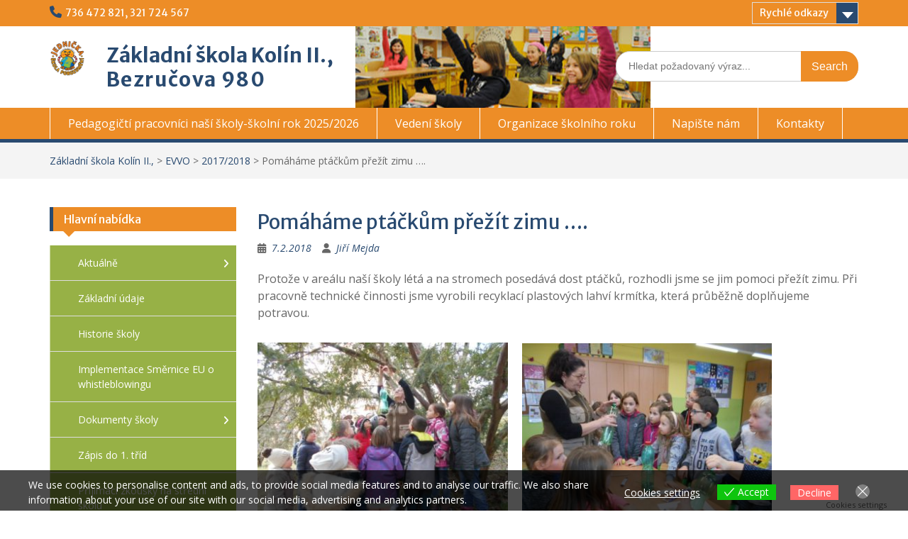

--- FILE ---
content_type: text/html; charset=UTF-8
request_url: https://www.1zskolin.cz/2018/02/pomahame-ptackum-prezit-zimu/
body_size: 20945
content:
<!DOCTYPE html> <html lang="cs"><head>
	    <meta charset="UTF-8">
    <meta name="viewport" content="width=device-width, initial-scale=1">
    <link rel="profile" href="http://gmpg.org/xfn/11">
    <link rel="pingback" href="https://www.1zskolin.cz/xmlrpc.php">
    
<title>Pomáháme ptáčkům přežít zimu …. &#8211; Základní škola Kolín II.,</title>
<meta name='robots' content='max-image-preview:large' />
<link rel='dns-prefetch' href='//fonts.googleapis.com' />
<link rel="alternate" type="application/rss+xml" title="Základní škola Kolín II., &raquo; RSS zdroj" href="https://www.1zskolin.cz/feed/" />
<link rel="alternate" type="application/rss+xml" title="Základní škola Kolín II., &raquo; RSS komentářů" href="https://www.1zskolin.cz/comments/feed/" />
<link rel="alternate" title="oEmbed (JSON)" type="application/json+oembed" href="https://www.1zskolin.cz/wp-json/oembed/1.0/embed?url=https%3A%2F%2Fwww.1zskolin.cz%2F2018%2F02%2Fpomahame-ptackum-prezit-zimu%2F" />
<link rel="alternate" title="oEmbed (XML)" type="text/xml+oembed" href="https://www.1zskolin.cz/wp-json/oembed/1.0/embed?url=https%3A%2F%2Fwww.1zskolin.cz%2F2018%2F02%2Fpomahame-ptackum-prezit-zimu%2F&#038;format=xml" />
<style id='wp-img-auto-sizes-contain-inline-css' type='text/css'>
img:is([sizes=auto i],[sizes^="auto," i]){contain-intrinsic-size:3000px 1500px}
/*# sourceURL=wp-img-auto-sizes-contain-inline-css */
</style>
<link rel='stylesheet' id='pt-cv-public-style-css' href='https://www.1zskolin.cz/wp-content/plugins/content-views-query-and-display-post-page/public/assets/css/cv.css?ver=4.2.1' type='text/css' media='all' />
<style id='wp-emoji-styles-inline-css' type='text/css'>

	img.wp-smiley, img.emoji {
		display: inline !important;
		border: none !important;
		box-shadow: none !important;
		height: 1em !important;
		width: 1em !important;
		margin: 0 0.07em !important;
		vertical-align: -0.1em !important;
		background: none !important;
		padding: 0 !important;
	}
/*# sourceURL=wp-emoji-styles-inline-css */
</style>
<link rel='stylesheet' id='wp-block-library-css' href='https://www.1zskolin.cz/wp-includes/css/dist/block-library/style.min.css?ver=6.9' type='text/css' media='all' />
<style id='wp-block-image-inline-css' type='text/css'>
.wp-block-image>a,.wp-block-image>figure>a{display:inline-block}.wp-block-image img{box-sizing:border-box;height:auto;max-width:100%;vertical-align:bottom}@media not (prefers-reduced-motion){.wp-block-image img.hide{visibility:hidden}.wp-block-image img.show{animation:show-content-image .4s}}.wp-block-image[style*=border-radius] img,.wp-block-image[style*=border-radius]>a{border-radius:inherit}.wp-block-image.has-custom-border img{box-sizing:border-box}.wp-block-image.aligncenter{text-align:center}.wp-block-image.alignfull>a,.wp-block-image.alignwide>a{width:100%}.wp-block-image.alignfull img,.wp-block-image.alignwide img{height:auto;width:100%}.wp-block-image .aligncenter,.wp-block-image .alignleft,.wp-block-image .alignright,.wp-block-image.aligncenter,.wp-block-image.alignleft,.wp-block-image.alignright{display:table}.wp-block-image .aligncenter>figcaption,.wp-block-image .alignleft>figcaption,.wp-block-image .alignright>figcaption,.wp-block-image.aligncenter>figcaption,.wp-block-image.alignleft>figcaption,.wp-block-image.alignright>figcaption{caption-side:bottom;display:table-caption}.wp-block-image .alignleft{float:left;margin:.5em 1em .5em 0}.wp-block-image .alignright{float:right;margin:.5em 0 .5em 1em}.wp-block-image .aligncenter{margin-left:auto;margin-right:auto}.wp-block-image :where(figcaption){margin-bottom:1em;margin-top:.5em}.wp-block-image.is-style-circle-mask img{border-radius:9999px}@supports ((-webkit-mask-image:none) or (mask-image:none)) or (-webkit-mask-image:none){.wp-block-image.is-style-circle-mask img{border-radius:0;-webkit-mask-image:url('data:image/svg+xml;utf8,<svg viewBox="0 0 100 100" xmlns="http://www.w3.org/2000/svg"><circle cx="50" cy="50" r="50"/></svg>');mask-image:url('data:image/svg+xml;utf8,<svg viewBox="0 0 100 100" xmlns="http://www.w3.org/2000/svg"><circle cx="50" cy="50" r="50"/></svg>');mask-mode:alpha;-webkit-mask-position:center;mask-position:center;-webkit-mask-repeat:no-repeat;mask-repeat:no-repeat;-webkit-mask-size:contain;mask-size:contain}}:root :where(.wp-block-image.is-style-rounded img,.wp-block-image .is-style-rounded img){border-radius:9999px}.wp-block-image figure{margin:0}.wp-lightbox-container{display:flex;flex-direction:column;position:relative}.wp-lightbox-container img{cursor:zoom-in}.wp-lightbox-container img:hover+button{opacity:1}.wp-lightbox-container button{align-items:center;backdrop-filter:blur(16px) saturate(180%);background-color:#5a5a5a40;border:none;border-radius:4px;cursor:zoom-in;display:flex;height:20px;justify-content:center;opacity:0;padding:0;position:absolute;right:16px;text-align:center;top:16px;width:20px;z-index:100}@media not (prefers-reduced-motion){.wp-lightbox-container button{transition:opacity .2s ease}}.wp-lightbox-container button:focus-visible{outline:3px auto #5a5a5a40;outline:3px auto -webkit-focus-ring-color;outline-offset:3px}.wp-lightbox-container button:hover{cursor:pointer;opacity:1}.wp-lightbox-container button:focus{opacity:1}.wp-lightbox-container button:focus,.wp-lightbox-container button:hover,.wp-lightbox-container button:not(:hover):not(:active):not(.has-background){background-color:#5a5a5a40;border:none}.wp-lightbox-overlay{box-sizing:border-box;cursor:zoom-out;height:100vh;left:0;overflow:hidden;position:fixed;top:0;visibility:hidden;width:100%;z-index:100000}.wp-lightbox-overlay .close-button{align-items:center;cursor:pointer;display:flex;justify-content:center;min-height:40px;min-width:40px;padding:0;position:absolute;right:calc(env(safe-area-inset-right) + 16px);top:calc(env(safe-area-inset-top) + 16px);z-index:5000000}.wp-lightbox-overlay .close-button:focus,.wp-lightbox-overlay .close-button:hover,.wp-lightbox-overlay .close-button:not(:hover):not(:active):not(.has-background){background:none;border:none}.wp-lightbox-overlay .lightbox-image-container{height:var(--wp--lightbox-container-height);left:50%;overflow:hidden;position:absolute;top:50%;transform:translate(-50%,-50%);transform-origin:top left;width:var(--wp--lightbox-container-width);z-index:9999999999}.wp-lightbox-overlay .wp-block-image{align-items:center;box-sizing:border-box;display:flex;height:100%;justify-content:center;margin:0;position:relative;transform-origin:0 0;width:100%;z-index:3000000}.wp-lightbox-overlay .wp-block-image img{height:var(--wp--lightbox-image-height);min-height:var(--wp--lightbox-image-height);min-width:var(--wp--lightbox-image-width);width:var(--wp--lightbox-image-width)}.wp-lightbox-overlay .wp-block-image figcaption{display:none}.wp-lightbox-overlay button{background:none;border:none}.wp-lightbox-overlay .scrim{background-color:#fff;height:100%;opacity:.9;position:absolute;width:100%;z-index:2000000}.wp-lightbox-overlay.active{visibility:visible}@media not (prefers-reduced-motion){.wp-lightbox-overlay.active{animation:turn-on-visibility .25s both}.wp-lightbox-overlay.active img{animation:turn-on-visibility .35s both}.wp-lightbox-overlay.show-closing-animation:not(.active){animation:turn-off-visibility .35s both}.wp-lightbox-overlay.show-closing-animation:not(.active) img{animation:turn-off-visibility .25s both}.wp-lightbox-overlay.zoom.active{animation:none;opacity:1;visibility:visible}.wp-lightbox-overlay.zoom.active .lightbox-image-container{animation:lightbox-zoom-in .4s}.wp-lightbox-overlay.zoom.active .lightbox-image-container img{animation:none}.wp-lightbox-overlay.zoom.active .scrim{animation:turn-on-visibility .4s forwards}.wp-lightbox-overlay.zoom.show-closing-animation:not(.active){animation:none}.wp-lightbox-overlay.zoom.show-closing-animation:not(.active) .lightbox-image-container{animation:lightbox-zoom-out .4s}.wp-lightbox-overlay.zoom.show-closing-animation:not(.active) .lightbox-image-container img{animation:none}.wp-lightbox-overlay.zoom.show-closing-animation:not(.active) .scrim{animation:turn-off-visibility .4s forwards}}@keyframes show-content-image{0%{visibility:hidden}99%{visibility:hidden}to{visibility:visible}}@keyframes turn-on-visibility{0%{opacity:0}to{opacity:1}}@keyframes turn-off-visibility{0%{opacity:1;visibility:visible}99%{opacity:0;visibility:visible}to{opacity:0;visibility:hidden}}@keyframes lightbox-zoom-in{0%{transform:translate(calc((-100vw + var(--wp--lightbox-scrollbar-width))/2 + var(--wp--lightbox-initial-left-position)),calc(-50vh + var(--wp--lightbox-initial-top-position))) scale(var(--wp--lightbox-scale))}to{transform:translate(-50%,-50%) scale(1)}}@keyframes lightbox-zoom-out{0%{transform:translate(-50%,-50%) scale(1);visibility:visible}99%{visibility:visible}to{transform:translate(calc((-100vw + var(--wp--lightbox-scrollbar-width))/2 + var(--wp--lightbox-initial-left-position)),calc(-50vh + var(--wp--lightbox-initial-top-position))) scale(var(--wp--lightbox-scale));visibility:hidden}}
/*# sourceURL=https://www.1zskolin.cz/wp-includes/blocks/image/style.min.css */
</style>
<style id='wp-block-image-theme-inline-css' type='text/css'>
:root :where(.wp-block-image figcaption){color:#555;font-size:13px;text-align:center}.is-dark-theme :root :where(.wp-block-image figcaption){color:#ffffffa6}.wp-block-image{margin:0 0 1em}
/*# sourceURL=https://www.1zskolin.cz/wp-includes/blocks/image/theme.min.css */
</style>
<style id='global-styles-inline-css' type='text/css'>
:root{--wp--preset--aspect-ratio--square: 1;--wp--preset--aspect-ratio--4-3: 4/3;--wp--preset--aspect-ratio--3-4: 3/4;--wp--preset--aspect-ratio--3-2: 3/2;--wp--preset--aspect-ratio--2-3: 2/3;--wp--preset--aspect-ratio--16-9: 16/9;--wp--preset--aspect-ratio--9-16: 9/16;--wp--preset--color--black: #000;--wp--preset--color--cyan-bluish-gray: #abb8c3;--wp--preset--color--white: #ffffff;--wp--preset--color--pale-pink: #f78da7;--wp--preset--color--vivid-red: #cf2e2e;--wp--preset--color--luminous-vivid-orange: #ff6900;--wp--preset--color--luminous-vivid-amber: #fcb900;--wp--preset--color--light-green-cyan: #7bdcb5;--wp--preset--color--vivid-green-cyan: #00d084;--wp--preset--color--pale-cyan-blue: #8ed1fc;--wp--preset--color--vivid-cyan-blue: #0693e3;--wp--preset--color--vivid-purple: #9b51e0;--wp--preset--color--gray: #666666;--wp--preset--color--light-gray: #f3f3f3;--wp--preset--color--dark-gray: #222222;--wp--preset--color--blue: #294a70;--wp--preset--color--dark-blue: #15305b;--wp--preset--color--navy-blue: #00387d;--wp--preset--color--sky-blue: #49688e;--wp--preset--color--light-blue: #6081a7;--wp--preset--color--yellow: #f4a024;--wp--preset--color--dark-yellow: #ffab1f;--wp--preset--color--red: #e4572e;--wp--preset--color--green: #54b77e;--wp--preset--gradient--vivid-cyan-blue-to-vivid-purple: linear-gradient(135deg,rgb(6,147,227) 0%,rgb(155,81,224) 100%);--wp--preset--gradient--light-green-cyan-to-vivid-green-cyan: linear-gradient(135deg,rgb(122,220,180) 0%,rgb(0,208,130) 100%);--wp--preset--gradient--luminous-vivid-amber-to-luminous-vivid-orange: linear-gradient(135deg,rgb(252,185,0) 0%,rgb(255,105,0) 100%);--wp--preset--gradient--luminous-vivid-orange-to-vivid-red: linear-gradient(135deg,rgb(255,105,0) 0%,rgb(207,46,46) 100%);--wp--preset--gradient--very-light-gray-to-cyan-bluish-gray: linear-gradient(135deg,rgb(238,238,238) 0%,rgb(169,184,195) 100%);--wp--preset--gradient--cool-to-warm-spectrum: linear-gradient(135deg,rgb(74,234,220) 0%,rgb(151,120,209) 20%,rgb(207,42,186) 40%,rgb(238,44,130) 60%,rgb(251,105,98) 80%,rgb(254,248,76) 100%);--wp--preset--gradient--blush-light-purple: linear-gradient(135deg,rgb(255,206,236) 0%,rgb(152,150,240) 100%);--wp--preset--gradient--blush-bordeaux: linear-gradient(135deg,rgb(254,205,165) 0%,rgb(254,45,45) 50%,rgb(107,0,62) 100%);--wp--preset--gradient--luminous-dusk: linear-gradient(135deg,rgb(255,203,112) 0%,rgb(199,81,192) 50%,rgb(65,88,208) 100%);--wp--preset--gradient--pale-ocean: linear-gradient(135deg,rgb(255,245,203) 0%,rgb(182,227,212) 50%,rgb(51,167,181) 100%);--wp--preset--gradient--electric-grass: linear-gradient(135deg,rgb(202,248,128) 0%,rgb(113,206,126) 100%);--wp--preset--gradient--midnight: linear-gradient(135deg,rgb(2,3,129) 0%,rgb(40,116,252) 100%);--wp--preset--font-size--small: 13px;--wp--preset--font-size--medium: 20px;--wp--preset--font-size--large: 28px;--wp--preset--font-size--x-large: 42px;--wp--preset--font-size--normal: 16px;--wp--preset--font-size--huge: 32px;--wp--preset--spacing--20: 0.44rem;--wp--preset--spacing--30: 0.67rem;--wp--preset--spacing--40: 1rem;--wp--preset--spacing--50: 1.5rem;--wp--preset--spacing--60: 2.25rem;--wp--preset--spacing--70: 3.38rem;--wp--preset--spacing--80: 5.06rem;--wp--preset--shadow--natural: 6px 6px 9px rgba(0, 0, 0, 0.2);--wp--preset--shadow--deep: 12px 12px 50px rgba(0, 0, 0, 0.4);--wp--preset--shadow--sharp: 6px 6px 0px rgba(0, 0, 0, 0.2);--wp--preset--shadow--outlined: 6px 6px 0px -3px rgb(255, 255, 255), 6px 6px rgb(0, 0, 0);--wp--preset--shadow--crisp: 6px 6px 0px rgb(0, 0, 0);}:where(.is-layout-flex){gap: 0.5em;}:where(.is-layout-grid){gap: 0.5em;}body .is-layout-flex{display: flex;}.is-layout-flex{flex-wrap: wrap;align-items: center;}.is-layout-flex > :is(*, div){margin: 0;}body .is-layout-grid{display: grid;}.is-layout-grid > :is(*, div){margin: 0;}:where(.wp-block-columns.is-layout-flex){gap: 2em;}:where(.wp-block-columns.is-layout-grid){gap: 2em;}:where(.wp-block-post-template.is-layout-flex){gap: 1.25em;}:where(.wp-block-post-template.is-layout-grid){gap: 1.25em;}.has-black-color{color: var(--wp--preset--color--black) !important;}.has-cyan-bluish-gray-color{color: var(--wp--preset--color--cyan-bluish-gray) !important;}.has-white-color{color: var(--wp--preset--color--white) !important;}.has-pale-pink-color{color: var(--wp--preset--color--pale-pink) !important;}.has-vivid-red-color{color: var(--wp--preset--color--vivid-red) !important;}.has-luminous-vivid-orange-color{color: var(--wp--preset--color--luminous-vivid-orange) !important;}.has-luminous-vivid-amber-color{color: var(--wp--preset--color--luminous-vivid-amber) !important;}.has-light-green-cyan-color{color: var(--wp--preset--color--light-green-cyan) !important;}.has-vivid-green-cyan-color{color: var(--wp--preset--color--vivid-green-cyan) !important;}.has-pale-cyan-blue-color{color: var(--wp--preset--color--pale-cyan-blue) !important;}.has-vivid-cyan-blue-color{color: var(--wp--preset--color--vivid-cyan-blue) !important;}.has-vivid-purple-color{color: var(--wp--preset--color--vivid-purple) !important;}.has-black-background-color{background-color: var(--wp--preset--color--black) !important;}.has-cyan-bluish-gray-background-color{background-color: var(--wp--preset--color--cyan-bluish-gray) !important;}.has-white-background-color{background-color: var(--wp--preset--color--white) !important;}.has-pale-pink-background-color{background-color: var(--wp--preset--color--pale-pink) !important;}.has-vivid-red-background-color{background-color: var(--wp--preset--color--vivid-red) !important;}.has-luminous-vivid-orange-background-color{background-color: var(--wp--preset--color--luminous-vivid-orange) !important;}.has-luminous-vivid-amber-background-color{background-color: var(--wp--preset--color--luminous-vivid-amber) !important;}.has-light-green-cyan-background-color{background-color: var(--wp--preset--color--light-green-cyan) !important;}.has-vivid-green-cyan-background-color{background-color: var(--wp--preset--color--vivid-green-cyan) !important;}.has-pale-cyan-blue-background-color{background-color: var(--wp--preset--color--pale-cyan-blue) !important;}.has-vivid-cyan-blue-background-color{background-color: var(--wp--preset--color--vivid-cyan-blue) !important;}.has-vivid-purple-background-color{background-color: var(--wp--preset--color--vivid-purple) !important;}.has-black-border-color{border-color: var(--wp--preset--color--black) !important;}.has-cyan-bluish-gray-border-color{border-color: var(--wp--preset--color--cyan-bluish-gray) !important;}.has-white-border-color{border-color: var(--wp--preset--color--white) !important;}.has-pale-pink-border-color{border-color: var(--wp--preset--color--pale-pink) !important;}.has-vivid-red-border-color{border-color: var(--wp--preset--color--vivid-red) !important;}.has-luminous-vivid-orange-border-color{border-color: var(--wp--preset--color--luminous-vivid-orange) !important;}.has-luminous-vivid-amber-border-color{border-color: var(--wp--preset--color--luminous-vivid-amber) !important;}.has-light-green-cyan-border-color{border-color: var(--wp--preset--color--light-green-cyan) !important;}.has-vivid-green-cyan-border-color{border-color: var(--wp--preset--color--vivid-green-cyan) !important;}.has-pale-cyan-blue-border-color{border-color: var(--wp--preset--color--pale-cyan-blue) !important;}.has-vivid-cyan-blue-border-color{border-color: var(--wp--preset--color--vivid-cyan-blue) !important;}.has-vivid-purple-border-color{border-color: var(--wp--preset--color--vivid-purple) !important;}.has-vivid-cyan-blue-to-vivid-purple-gradient-background{background: var(--wp--preset--gradient--vivid-cyan-blue-to-vivid-purple) !important;}.has-light-green-cyan-to-vivid-green-cyan-gradient-background{background: var(--wp--preset--gradient--light-green-cyan-to-vivid-green-cyan) !important;}.has-luminous-vivid-amber-to-luminous-vivid-orange-gradient-background{background: var(--wp--preset--gradient--luminous-vivid-amber-to-luminous-vivid-orange) !important;}.has-luminous-vivid-orange-to-vivid-red-gradient-background{background: var(--wp--preset--gradient--luminous-vivid-orange-to-vivid-red) !important;}.has-very-light-gray-to-cyan-bluish-gray-gradient-background{background: var(--wp--preset--gradient--very-light-gray-to-cyan-bluish-gray) !important;}.has-cool-to-warm-spectrum-gradient-background{background: var(--wp--preset--gradient--cool-to-warm-spectrum) !important;}.has-blush-light-purple-gradient-background{background: var(--wp--preset--gradient--blush-light-purple) !important;}.has-blush-bordeaux-gradient-background{background: var(--wp--preset--gradient--blush-bordeaux) !important;}.has-luminous-dusk-gradient-background{background: var(--wp--preset--gradient--luminous-dusk) !important;}.has-pale-ocean-gradient-background{background: var(--wp--preset--gradient--pale-ocean) !important;}.has-electric-grass-gradient-background{background: var(--wp--preset--gradient--electric-grass) !important;}.has-midnight-gradient-background{background: var(--wp--preset--gradient--midnight) !important;}.has-small-font-size{font-size: var(--wp--preset--font-size--small) !important;}.has-medium-font-size{font-size: var(--wp--preset--font-size--medium) !important;}.has-large-font-size{font-size: var(--wp--preset--font-size--large) !important;}.has-x-large-font-size{font-size: var(--wp--preset--font-size--x-large) !important;}
/*# sourceURL=global-styles-inline-css */
</style>

<style id='classic-theme-styles-inline-css' type='text/css'>
/*! This file is auto-generated */
.wp-block-button__link{color:#fff;background-color:#32373c;border-radius:9999px;box-shadow:none;text-decoration:none;padding:calc(.667em + 2px) calc(1.333em + 2px);font-size:1.125em}.wp-block-file__button{background:#32373c;color:#fff;text-decoration:none}
/*# sourceURL=/wp-includes/css/classic-themes.min.css */
</style>
<link rel='stylesheet' id='contact-form-7-css' href='https://www.1zskolin.cz/wp-content/plugins/contact-form-7/includes/css/styles.css?ver=6.1.4' type='text/css' media='all' />
<link rel='stylesheet' id='wpdm-fonticon-css' href='https://www.1zskolin.cz/wp-content/plugins/download-manager/assets/wpdm-iconfont/css/wpdm-icons.css?ver=6.9' type='text/css' media='all' />
<link rel='stylesheet' id='wpdm-front-css' href='https://www.1zskolin.cz/wp-content/plugins/download-manager/assets/css/front.min.css?ver=6.9' type='text/css' media='all' />
<link rel='stylesheet' id='m1downloadlist-css' href='https://www.1zskolin.cz/wp-content/plugins/m1downloadlist/main.css?ver=6.9' type='text/css' media='all' />
<link rel='stylesheet' id='wpa-style-css' href='https://www.1zskolin.cz/wp-content/plugins/wp-accessibility/css/wpa-style.css?ver=2.2.6' type='text/css' media='all' />
<style id='wpa-style-inline-css' type='text/css'>
:root { --admin-bar-top : 7px; }
/*# sourceURL=wpa-style-inline-css */
</style>
<link rel='stylesheet' id='wpmm-frontend-css' href='https://www.1zskolin.cz/wp-content/plugins/wp-mega-menu/css/style.css?ver=6.9' type='text/css' media='all' />
<link rel='stylesheet' id='wpmm-responsive-stylesheet-css' href='https://www.1zskolin.cz/wp-content/plugins/wp-mega-menu/css/responsive.css?ver=6.9' type='text/css' media='all' />
<link rel='stylesheet' id='wpmm-animate-css-css' href='https://www.1zskolin.cz/wp-content/plugins/wp-mega-menu/css/animate.css?ver=wp-mega-menu' type='text/css' media='all' />
<link rel='stylesheet' id='wpmm-frontwalker-stylesheet-css' href='https://www.1zskolin.cz/wp-content/plugins/wp-mega-menu/css/frontend_walker.css?ver=wp-mega-menu' type='text/css' media='all' />
<link rel='stylesheet' id='wpmm-google-fonts-style-css' href='//fonts.googleapis.com/css?family=Open+Sans%3A400%2C300%2C300italic%2C400italic%2C600%2C600italic%2C700&#038;ver=6.9' type='text/css' media='all' />
<link rel='stylesheet' id='wpmegamenu-fontawesome-css' href='https://www.1zskolin.cz/wp-content/plugins/wp-mega-menu/css/wpmm-icons/font-awesome/font-awesome.min.css?ver=wp-mega-menu' type='text/css' media='all' />
<link rel='stylesheet' id='wpmegamenu-genericons-css' href='https://www.1zskolin.cz/wp-content/plugins/wp-mega-menu/css/wpmm-icons/genericons.css?ver=wp-mega-menu' type='text/css' media='all' />
<link rel='stylesheet' id='dashicons-css' href='https://www.1zskolin.cz/wp-includes/css/dashicons.min.css?ver=6.9' type='text/css' media='all' />
<link rel='stylesheet' id='eu-cookies-bar-icons-css' href='https://www.1zskolin.cz/wp-content/plugins/eu-cookies-bar/css/eu-cookies-bar-icons.min.css?ver=1.0.19' type='text/css' media='all' />
<link rel='stylesheet' id='eu-cookies-bar-style-css' href='https://www.1zskolin.cz/wp-content/plugins/eu-cookies-bar/css/eu-cookies-bar.min.css?ver=1.0.19' type='text/css' media='all' />
<style id='eu-cookies-bar-style-inline-css' type='text/css'>
.eu-cookies-bar-cookies-bar-wrap{font-size:14px;color:#ffffff;background:rgba(0,0,0,0.7);}.eu-cookies-bar-cookies-bar-button-accept{color:#ffffff;background:#0ec50e;}.eu-cookies-bar-cookies-bar-button-decline{color:#ffffff;background:#ff6666;}.eu-cookies-bar-cookies-bar-settings-header{color:#ffffff;background:#249fd0;}.eu-cookies-bar-cookies-bar-settings-save-button{color:#ffffff;background:#249fd0;}.eu-cookies-bar-cookies-bar-settings-accept-button{color:#ffffff;background:#0ec50e;}.eu-cookies-bar-cookies-bar-settings-decline-button{color:#ffffff;background:#ff6666;}
/*# sourceURL=eu-cookies-bar-style-inline-css */
</style>
<link rel='stylesheet' id='fontawesome-css' href='https://www.1zskolin.cz/wp-content/themes/education-hub/third-party/font-awesome/css/all.min.css?ver=6.7.2' type='text/css' media='all' />
<link rel='stylesheet' id='chld_thm_cfg_parent-css' href='https://www.1zskolin.cz/wp-content/themes/education-hub/style.css?ver=6.9' type='text/css' media='all' />
<link rel='stylesheet' id='education-hub-google-fonts-css' href='//fonts.googleapis.com/css?family=Open+Sans%3A600%2C400%2C400italic%2C300%2C100%2C700%7CMerriweather+Sans%3A400%2C700&#038;ver=6.9' type='text/css' media='all' />
<link rel='stylesheet' id='education-hub-style-css' href='https://www.1zskolin.cz/wp-content/themes/education-hub-child/style.css?ver=1.9.2.1479135802' type='text/css' media='all' />
<style id='education-hub-style-inline-css' type='text/css'>
#masthead{ background-image: url("https://www.1zskolin.cz/wp-content/uploads/2017/03/picture-2.png"); background-repeat: no-repeat; background-position: center center; }@media only screen and (max-width:767px) {
		    #page #masthead {
		        background-position: center top;
		        background-size: 100% auto;
		        padding-top: 40px;
		    }
		 }
/*# sourceURL=education-hub-style-inline-css */
</style>
<link rel='stylesheet' id='education-hub-block-style-css' href='https://www.1zskolin.cz/wp-content/themes/education-hub/css/blocks.css?ver=20201208' type='text/css' media='all' />
<link rel='stylesheet' id='tablepress-default-css' href='https://www.1zskolin.cz/wp-content/plugins/tablepress/css/build/default.css?ver=3.2.5' type='text/css' media='all' />
<link rel='stylesheet' id='mimetypes-link-icons-css' href='https://www.1zskolin.cz/wp-content/plugins/mimetypes-link-icons/css/style.php?cssvars=bXRsaV9oZWlnaHQ9MTYmbXRsaV9pbWFnZV90eXBlPXBuZyZtdGxpX2xlZnRvcnJpZ2h0PWxlZnQmYWN0aXZlX3R5cGVzPXBkZg%3D&#038;ver=3.0' type='text/css' media='all' />
<script type="text/javascript" src="https://www.1zskolin.cz/wp-includes/js/jquery/jquery.min.js?ver=3.7.1" id="jquery-core-js"></script>
<script type="text/javascript" src="https://www.1zskolin.cz/wp-includes/js/jquery/jquery-migrate.min.js?ver=3.4.1" id="jquery-migrate-js"></script>
<script type="text/javascript" src="https://www.1zskolin.cz/wp-content/plugins/download-manager/assets/js/wpdm.min.js?ver=6.9" id="wpdm-frontend-js-js"></script>
<script type="text/javascript" id="wpdm-frontjs-js-extra">
/* <![CDATA[ */
var wpdm_url = {"home":"https://www.1zskolin.cz/","site":"https://www.1zskolin.cz/","ajax":"https://www.1zskolin.cz/wp-admin/admin-ajax.php"};
var wpdm_js = {"spinner":"\u003Ci class=\"wpdm-icon wpdm-sun wpdm-spin\"\u003E\u003C/i\u003E","client_id":"89dbe90df71b3a5f037dd14c2b05f18e"};
var wpdm_strings = {"pass_var":"Password Verified!","pass_var_q":"Please click following button to start download.","start_dl":"Start Download"};
//# sourceURL=wpdm-frontjs-js-extra
/* ]]> */
</script>
<script type="text/javascript" src="https://www.1zskolin.cz/wp-content/plugins/download-manager/assets/js/front.min.js?ver=3.3.32" id="wpdm-frontjs-js"></script>
<script type="text/javascript" id="wp_megamenu-frontend_scripts-js-extra">
/* <![CDATA[ */
var wp_megamenu_params = {"wpmm_mobile_toggle_option":"toggle_standard","wpmm_event_behavior":"click_submenu","wpmm_ajaxurl":"https://www.1zskolin.cz/wp-admin/admin-ajax.php","wpmm_ajax_nonce":"ef320c220e","check_woocommerce_enabled":"false","wpmm_mlabel_animation_type":"none","wpmm_animation_delay":"2s","wpmm_animation_duration":"3s","wpmm_animation_iteration_count":"1","enable_mobile":"1"};
//# sourceURL=wp_megamenu-frontend_scripts-js-extra
/* ]]> */
</script>
<script type="text/javascript" src="https://www.1zskolin.cz/wp-content/plugins/wp-mega-menu/js/frontend.js?ver=wp-mega-menu" id="wp_megamenu-frontend_scripts-js"></script>
<script type="text/javascript" id="eu-cookies-bar-script-js-extra">
/* <![CDATA[ */
var eu_cookies_bar_params = {"cookies_bar_on_close":"none","cookies_bar_on_scroll":"none","cookies_bar_on_page_redirect":"none","block_until_accept":"","display_delay":"0","dismiss_timeout":"","strictly_necessary":["wordpress_test_cookie","woocommerce_cart_hash"],"strictly_necessary_family":["PHPSESSID","wordpress_sec_","wp-settings-","wordpress_logged_in_","wp_woocommerce_session_"],"expire_time":"1780645534","cookiepath":"/","user_cookies_settings_enable":"1"};
//# sourceURL=eu-cookies-bar-script-js-extra
/* ]]> */
</script>
<script type="text/javascript" src="https://www.1zskolin.cz/wp-content/plugins/eu-cookies-bar/js/eu-cookies-bar.min.js?ver=1.0.19" id="eu-cookies-bar-script-js"></script>
<link rel="https://api.w.org/" href="https://www.1zskolin.cz/wp-json/" /><link rel="alternate" title="JSON" type="application/json" href="https://www.1zskolin.cz/wp-json/wp/v2/posts/2285" /><link rel="EditURI" type="application/rsd+xml" title="RSD" href="https://www.1zskolin.cz/xmlrpc.php?rsd" />
<meta name="generator" content="WordPress 6.9" />
<link rel="canonical" href="https://www.1zskolin.cz/2018/02/pomahame-ptackum-prezit-zimu/" />
<link rel='shortlink' href='https://www.1zskolin.cz/?p=2285' />
<style type='text/css'>         .wp-megamenu-main-wrapper .wpmm-mega-menu-icon{
            font-size: 13px;
          }
        </style><meta name="generator" content="WordPress Download Manager 3.3.32" />
                <style>
        /* WPDM Link Template Styles */        </style>
                <style>

            :root {
                --color-primary: #4a8eff;
                --color-primary-rgb: 74, 142, 255;
                --color-primary-hover: #5998ff;
                --color-primary-active: #3281ff;
                --clr-sec: #6c757d;
                --clr-sec-rgb: 108, 117, 125;
                --clr-sec-hover: #6c757d;
                --clr-sec-active: #6c757d;
                --color-secondary: #6c757d;
                --color-secondary-rgb: 108, 117, 125;
                --color-secondary-hover: #6c757d;
                --color-secondary-active: #6c757d;
                --color-success: #018e11;
                --color-success-rgb: 1, 142, 17;
                --color-success-hover: #0aad01;
                --color-success-active: #0c8c01;
                --color-info: #2CA8FF;
                --color-info-rgb: 44, 168, 255;
                --color-info-hover: #2CA8FF;
                --color-info-active: #2CA8FF;
                --color-warning: #FFB236;
                --color-warning-rgb: 255, 178, 54;
                --color-warning-hover: #FFB236;
                --color-warning-active: #FFB236;
                --color-danger: #ff5062;
                --color-danger-rgb: 255, 80, 98;
                --color-danger-hover: #ff5062;
                --color-danger-active: #ff5062;
                --color-green: #30b570;
                --color-blue: #0073ff;
                --color-purple: #8557D3;
                --color-red: #ff5062;
                --color-muted: rgba(69, 89, 122, 0.6);
                --wpdm-font: "Sen", -apple-system, BlinkMacSystemFont, "Segoe UI", Roboto, Helvetica, Arial, sans-serif, "Apple Color Emoji", "Segoe UI Emoji", "Segoe UI Symbol";
            }

            .wpdm-download-link.btn.btn-primary {
                border-radius: 4px;
            }


        </style>
        </head>

<body class="wp-singular post-template-default single single-post postid-2285 single-format-standard wp-custom-logo wp-embed-responsive wp-theme-education-hub wp-child-theme-education-hub-child group-blog site-layout-fluid global-layout-left-sidebar">

	
	    <div id="page" class="container hfeed site">
    <a class="skip-link screen-reader-text" href="#content">Skip to content</a>
    	<div id="tophead">
		<div class="container">
			<div id="quick-contact">
									<ul>
													<li class="quick-call"><a href="tel:736472821321724567">736 472 821, 321 724 567</a></li>
																	</ul>
				
							</div>

							<div class="quick-links">
					<a href="#" class="links-btn">Rychlé odkazy</a>
					<ul id="menu-rychle-odkazy" class="menu"><li id="menu-item-379" class="menu-item menu-item-type-post_type menu-item-object-page menu-item-379"><a href="https://www.1zskolin.cz/skolni-jidelna/jidelnicek/">Jídelníček a dokumenty</a></li>
<li id="menu-item-5672" class="menu-item menu-item-type-custom menu-item-object-custom menu-item-5672"><a href="https://www.skolniprogram.cz/login">Školní online pokladna</a></li>
<li id="menu-item-380" class="menu-item menu-item-type-custom menu-item-object-custom menu-item-380"><a target="_blank" href="https://1zskolin.bakalari.cz/login">Bakaláři</a></li>
<li id="menu-item-381" class="menu-item menu-item-type-post_type menu-item-object-page menu-item-381"><a href="https://www.1zskolin.cz/vedeni-skoly/">Kontakty</a></li>
<li id="menu-item-5532" class="menu-item menu-item-type-custom menu-item-object-custom menu-item-5532"><a href="https://my.matterport.com/show/?m=P9vLMXapCEh">Virtuální prohlídka školy</a></li>
<li id="menu-item-7153" class="menu-item menu-item-type-custom menu-item-object-custom menu-item-7153"><a href="https://zskolinbezrucova.everbis.cz/#!/">Žákovská knihovna</a></li>
</ul>				</div>
			
			
		</div> <!-- .container -->
	</div><!--  #tophead -->

	<header id="masthead" class="site-header" role="banner"><div class="container">			    <div class="site-branding">

		    <a href="https://www.1zskolin.cz/" class="custom-logo-link" rel="home"><img width="70" height="70" src="https://www.1zskolin.cz/wp-content/uploads/2016/11/jednicka_logo-e1479503544485.png" class="custom-logo" alt="Základní škola Kolín II.," decoding="async" /></a>
										        <div id="site-identity">
					            	              <p class="site-title"><a href="https://www.1zskolin.cz/" rel="home">Základní škola Kolín II.,</a></p>
	            				
					            <p class="site-description">Bezručova 980</p>
					        </div><!-- #site-identity -->
			
	    </div><!-- .site-branding -->

	    	    		    <div class="search-section">
		    	<form role="search" method="get" class="search-form" action="https://www.1zskolin.cz/">
	      <label>
	        <span class="screen-reader-text">Search for:</span>
	        <input type="search" class="search-field" placeholder="Hledat požadovaný výraz..." value="" name="s" title="Search for:" />
	      </label>
	      <input type="submit" class="search-submit" value="Search" />
	    </form>		    </div>
	    
        </div><!-- .container --></header><!-- #masthead -->    <div id="main-nav" class="clear-fix">
        <div class="container">
        <nav id="site-navigation" class="main-navigation" role="navigation">
          <button class="menu-toggle" aria-controls="primary-menu" aria-expanded="false">
          	<i class="fa fa-bars"></i>
          	<i class="fa fa-close"></i>
			Menu</button>
            <div class="wrap-menu-content">
				<div class="menu-main-menu-container"><ul id="primary-menu" class="menu"><li id="menu-item-17" class="menu-item menu-item-type-post_type menu-item-object-page menu-item-17"><a href="https://www.1zskolin.cz/pedagogicti-pracovnici/">Pedagogičtí pracovníci naší školy-školní rok 2025/2026</a></li>
<li id="menu-item-18" class="menu-item menu-item-type-post_type menu-item-object-page menu-item-18"><a href="https://www.1zskolin.cz/vedeni-skoly/">Vedení školy</a></li>
<li id="menu-item-24" class="menu-item menu-item-type-post_type menu-item-object-page menu-item-24"><a href="https://www.1zskolin.cz/organizace-skolniho-roku/">Organizace školního roku</a></li>
<li id="menu-item-31" class="menu-item menu-item-type-post_type menu-item-object-page menu-item-31"><a href="https://www.1zskolin.cz/napiste-nam/">Napište nám</a></li>
<li id="menu-item-793" class="menu-item menu-item-type-post_type menu-item-object-page menu-item-793"><a href="https://www.1zskolin.cz/kontakty/">Kontakty</a></li>
</ul></div>            </div><!-- .menu-content -->
        </nav><!-- #site-navigation -->
       </div> <!-- .container -->
    </div> <!-- #main-nav -->
    
	<div id="breadcrumb"><div class="container"><div id="crumbs" xmlns:v="http://rdf.data-vocabulary.org/#"><span typeof="v:Breadcrumb"><a rel="v:url" property="v:title" href="https://www.1zskolin.cz/">Základní škola Kolín II.,</a></span> &gt; <span typeof="v:Breadcrumb"><a rel="v:url" property="v:title" href="https://www.1zskolin.cz/category/evvo/">EVVO</a></span> &gt; <span typeof="v:Breadcrumb"><a rel="v:url" property="v:title" href="https://www.1zskolin.cz/category/evvo/evvo2017-2018/">2017/2018</a></span> &gt; <span class="current">Pomáháme ptáčkům přežít zimu ….</span></div></div><!-- .container --></div><!-- #breadcrumb --><div id="content" class="site-content"><div class="container"><div class="inner-wrapper">    
	<div id="primary" class="content-area">
		<main id="main" class="site-main" role="main">

		
			
<article id="post-2285" class="post-2285 post type-post status-publish format-standard hentry category-evvo2017-2018 category-2018-19 category-aktualne">
	<header class="entry-header">
		<h1 class="entry-title">Pomáháme ptáčkům přežít zimu ….</h1>
		<div class="entry-meta">
			<span class="posted-on"><a href="https://www.1zskolin.cz/2018/02/pomahame-ptackum-prezit-zimu/" rel="bookmark"><time class="entry-date published" datetime="2018-02-07T20:32:55+01:00">7.2.2018</time><time class="updated" datetime="2018-02-20T12:49:57+01:00">20.2.2018</time></a></span><span class="byline"> <span class="author vcard"><a class="url fn n" href="https://www.1zskolin.cz/author/jiri-mejda/">Jiří Mejda</a></span></span>		</div><!-- .entry-meta -->
	</header><!-- .entry-header -->

	<div class="entry-content">
    		<p>Protože v areálu naší školy létá a na stromech posedává dost ptáčků, rozhodli jsme se jim pomoci přežít zimu. Při pracovně technické činnosti jsme vyrobili recyklací plastových lahví krmítka, která průběžně doplňujeme potravou.</p>
<p><img fetchpriority="high" decoding="async" class="alignnone wp-image-2287" src="http://www.1zskolin.cz/wp-content/uploads/2018/02/5-300x225.jpg" alt="" width="353" height="265" srcset="https://www.1zskolin.cz/wp-content/uploads/2018/02/5-300x225.jpg 300w, https://www.1zskolin.cz/wp-content/uploads/2018/02/5-768x576.jpg 768w, https://www.1zskolin.cz/wp-content/uploads/2018/02/5-360x270.jpg 360w, https://www.1zskolin.cz/wp-content/uploads/2018/02/5.jpg 1000w" sizes="(max-width: 353px) 100vw, 353px" />&nbsp; &nbsp; &nbsp;<img decoding="async" class="alignnone wp-image-2288" src="http://www.1zskolin.cz/wp-content/uploads/2018/02/1-3-300x225.jpg" alt="" width="352" height="264" srcset="https://www.1zskolin.cz/wp-content/uploads/2018/02/1-3-300x225.jpg 300w, https://www.1zskolin.cz/wp-content/uploads/2018/02/1-3-768x576.jpg 768w, https://www.1zskolin.cz/wp-content/uploads/2018/02/1-3-360x270.jpg 360w, https://www.1zskolin.cz/wp-content/uploads/2018/02/1-3.jpg 1000w" sizes="(max-width: 352px) 100vw, 352px" /></p>
<p>ZA III. odd. ŠD B. Belzová &#8211; vychovatelka</p>
			</div><!-- .entry-content -->

	<footer class="entry-footer">
		<span class="cat-links"><a href="https://www.1zskolin.cz/category/evvo/evvo2017-2018/" rel="category tag">2017/2018</a>, <a href="https://www.1zskolin.cz/category/aktualne/2018-19/" rel="category tag">2018/2019</a>, <a href="https://www.1zskolin.cz/category/aktualne/" rel="category tag">Aktuálně</a></span>	</footer><!-- .entry-footer -->
</article><!-- #post-## -->


			
	<nav class="navigation post-navigation" aria-label="Příspěvky">
		<h2 class="screen-reader-text">Navigace pro příspěvek</h2>
		<div class="nav-links"><div class="nav-previous"><a href="https://www.1zskolin.cz/2018/02/do-re-mi-ve-iii-oddeleni/" rel="prev">DO-RE-MI ve III. oddělení</a></div><div class="nav-next"><a href="https://www.1zskolin.cz/2018/02/recyklohrani/" rel="next">Recyklohraní</a></div></div>
	</nav>
			
		
		</main><!-- #main -->
	</div><!-- #primary -->

<div id="sidebar-primary" class="widget-area" role="complementary">
	    <aside id="wpmegamenu_widget-2" class="widget widget_wpmegamenu_widget"><h2 class="widget-title">Hlavní nabídka</h2><div id="wpmm-wrap-notfound" class="wp-megamenu-main-wrapper wpmm-askins-wrapper wpmega-sea-green-white wpmega-enabled-mobile-menu wpmm-toggle-standard wpmm-onhover wpmm-orientation-vertical wpmm-vertical-right-align wpmm-fade"><div class="wpmegamenu-toggle wpmega-enabled-menutoggle" data-responsive-breakpoint="910"><div class='wp-mega-toggle-block'><div class='wpmega-closeblock'><i class='dashicons dashicons-menu'></i></div><div class='wpmega-openblock'><i class='dashicons dashicons-no'></i></div><div class='menutoggle'>Menu</div></div></div><ul id="wpmega-menu-notfound" class="wpmm-mega-wrapper" data-advanced-click="wpmm-click-submenu"><li class='menu-item menu-item-type-taxonomy menu-item-object-category current-post-ancestor current-menu-parent current-post-parent menu-item-has-children wpmega-menu-flyout wpmega-show-arrow wpmm-menu-align-left wpmega-hide-menu-icon wpmega-flyout-vertical-full-height menu-item-36 menu-item-depth-0 no-dropdown' id='wp_nav_menu-item-36'><a class="wp-mega-menu-link" href="https://www.1zskolin.cz/category/aktualne/"><span class="wpmm-mega-menu-href-title">Aktuálně</span></a>
<div class='wpmm-sub-menu-wrapper wpmm-menu0'><ul class="wp-mega-sub-menu">
	<li class='menu-item menu-item-type-taxonomy menu-item-object-category wp-mega-menu-header wpmega-show-arrow wpmm-submenu-align-left wpmm-menu-align-left wpmega-hide-menu-icon menu-item-7597 menu-item-depth-1 no-dropdown' id='wp_nav_menu-item-7597'><a class="wp-mega-menu-link" href="https://www.1zskolin.cz/category/aktualne/2025-2026/"><span class="wpmm-mega-menu-href-title">2025/2026</span><span class="wpmm-span-divider"></span><span class="wpmm-target-description wpmm-target-text">Aktuality pro školní rok 2025/2026</span></a></li>	<li class='menu-item menu-item-type-taxonomy menu-item-object-category wp-mega-menu-header wpmega-show-arrow wpmm-submenu-align-left wpmm-menu-align-left wpmega-hide-menu-icon menu-item-7600 menu-item-depth-1 no-dropdown' id='wp_nav_menu-item-7600'><a class="wp-mega-menu-link" href="https://www.1zskolin.cz/category/aktualne/2024-2025/"><span class="wpmm-mega-menu-href-title">2024/2025</span><span class="wpmm-span-divider"></span><span class="wpmm-target-description wpmm-target-text">Aktuality pro školní rok 2024/2025</span></a></li>	<li class='menu-item menu-item-type-taxonomy menu-item-object-category wp-mega-menu-header wpmega-show-arrow wpmm-submenu-align-left wpmm-menu-align-left wpmega-hide-menu-icon menu-item-7599 menu-item-depth-1 no-dropdown' id='wp_nav_menu-item-7599'><a class="wp-mega-menu-link" href="https://www.1zskolin.cz/category/aktualne/2023-2024/"><span class="wpmm-mega-menu-href-title">2023/2024</span><span class="wpmm-span-divider"></span><span class="wpmm-target-description wpmm-target-text">Aktuality pro školní rok 2023/2024</span></a></li></ul></div>
</li><li class='menu-item menu-item-type-post_type menu-item-object-page wpmega-menu-flyout wpmega-show-arrow wpmm-menu-align-left wpmega-hide-menu-icon wpmega-flyout-vertical-full-height menu-item-35 menu-item-depth-0 no-dropdown' id='wp_nav_menu-item-35'><a class="wp-mega-menu-link" href="https://www.1zskolin.cz/zakladni-udaje/"><span class="wpmm-mega-menu-href-title">Základní údaje</span></a></li><li class='menu-item menu-item-type-post_type menu-item-object-page wpmega-menu-flyout wpmega-show-arrow wpmm-menu-align-left wpmega-hide-menu-icon wpmega-flyout-vertical-full-height menu-item-2701 menu-item-depth-0 no-dropdown' id='wp_nav_menu-item-2701'><a class="wp-mega-menu-link" href="https://www.1zskolin.cz/historie-skoly/"><span class="wpmm-mega-menu-href-title">Historie školy</span></a></li><li class='menu-item menu-item-type-taxonomy menu-item-object-category wpmega-menu-flyout wpmega-show-arrow wpmm-menu-align-left wpmega-hide-menu-icon wpmega-flyout-vertical-full-height menu-item-4852 menu-item-depth-0 no-dropdown' id='wp_nav_menu-item-4852'><a class="wp-mega-menu-link" href="https://www.1zskolin.cz/category/whistleblowing/"><span class="wpmm-mega-menu-href-title">Implementace Směrnice EU o whistleblowingu</span></a></li><li class='menu-item menu-item-type-post_type menu-item-object-page menu-item-has-children wpmega-menu-flyout wpmega-show-arrow wpmm-menu-align-left wpmega-hide-menu-icon wpmega-flyout-vertical-full-height menu-item-61 menu-item-depth-0 no-dropdown' id='wp_nav_menu-item-61'><a class="wp-mega-menu-link" href="https://www.1zskolin.cz/dokumenty-skoly/"><span class="wpmm-mega-menu-href-title">Dokumenty školy</span></a>
<div class='wpmm-sub-menu-wrapper wpmm-menu0'><ul class="wp-mega-sub-menu">
	<li class='menu-item menu-item-type-post_type menu-item-object-page wp-mega-menu-header wpmega-show-arrow wpmm-submenu-align-left wpmm-menu-align-left wpmega-hide-menu-icon menu-item-65 menu-item-depth-1 no-dropdown' id='wp_nav_menu-item-65'><a class="wp-mega-menu-link" href="https://www.1zskolin.cz/dokumenty-skoly/skolni-rad/"><span class="wpmm-mega-menu-href-title">Školní řád</span></a></li>	<li class='menu-item menu-item-type-post_type menu-item-object-page wp-mega-menu-header wpmega-show-arrow wpmm-submenu-align-left wpmm-menu-align-left wpmega-hide-menu-icon menu-item-2683 menu-item-depth-1 no-dropdown' id='wp_nav_menu-item-2683'><a class="wp-mega-menu-link" href="https://www.1zskolin.cz/dokumenty-skoly/gdpr/"><span class="wpmm-mega-menu-href-title">Ochrana osobních údajů</span></a></li>	<li class='menu-item menu-item-type-post_type menu-item-object-page wp-mega-menu-header wpmega-show-arrow wpmm-submenu-align-left wpmm-menu-align-left wpmega-hide-menu-icon menu-item-64 menu-item-depth-1 no-dropdown' id='wp_nav_menu-item-64'><a class="wp-mega-menu-link" href="https://www.1zskolin.cz/dokumenty-skoly/svp/"><span class="wpmm-mega-menu-href-title">ŠVP</span></a></li>	<li class='menu-item menu-item-type-post_type menu-item-object-page wp-mega-menu-header wpmega-show-arrow wpmm-submenu-align-left wpmm-menu-align-left wpmega-hide-menu-icon menu-item-63 menu-item-depth-1 no-dropdown' id='wp_nav_menu-item-63'><a class="wp-mega-menu-link" href="https://www.1zskolin.cz/dokumenty-skoly/ke-stazeni/"><span class="wpmm-mega-menu-href-title">Ke stažení</span></a></li>	<li class='menu-item menu-item-type-post_type menu-item-object-page wp-mega-menu-header wpmega-show-arrow wpmm-submenu-align-left wpmm-menu-align-left wpmega-hide-menu-icon menu-item-6276 menu-item-depth-1 no-dropdown' id='wp_nav_menu-item-6276'><a class="wp-mega-menu-link" href="https://www.1zskolin.cz/skolni-klub/"><span class="wpmm-mega-menu-href-title">Školní klub</span></a></li>	<li class='menu-item menu-item-type-post_type menu-item-object-page wp-mega-menu-header wpmega-show-arrow wpmm-submenu-align-left wpmm-menu-align-left wpmega-hide-menu-icon menu-item-62 menu-item-depth-1 no-dropdown' id='wp_nav_menu-item-62'><a class="wp-mega-menu-link" href="https://www.1zskolin.cz/dokumenty-skoly/rozvrh/"><span class="wpmm-mega-menu-href-title">Rozvrh</span></a></li>	<li class='menu-item menu-item-type-post_type menu-item-object-page wp-mega-menu-header wpmega-show-arrow wpmm-submenu-align-left wpmm-menu-align-left wpmega-hide-menu-icon menu-item-800 menu-item-depth-1 no-dropdown' id='wp_nav_menu-item-800'><a class="wp-mega-menu-link" href="https://www.1zskolin.cz/dokumenty-skoly/vyrocni-zpravy/"><span class="wpmm-mega-menu-href-title">Výroční zprávy</span></a></li>	<li class='menu-item menu-item-type-post_type menu-item-object-page wp-mega-menu-header wpmega-show-arrow wpmm-submenu-align-left wpmm-menu-align-left wpmega-hide-menu-icon menu-item-4052 menu-item-depth-1 no-dropdown' id='wp_nav_menu-item-4052'><a class="wp-mega-menu-link" href="https://www.1zskolin.cz/dokumenty-skoly/zapis-do-1-trid/"><span class="wpmm-mega-menu-href-title">Zápis do 1. tříd</span></a></li></ul></div>
</li><li class='menu-item menu-item-type-taxonomy menu-item-object-category wpmega-menu-flyout wpmega-show-arrow wpmm-menu-align-left wpmega-hide-menu-icon wpmega-flyout-vertical-full-height menu-item-4048 menu-item-depth-0 no-dropdown' id='wp_nav_menu-item-4048'><a class="wp-mega-menu-link" href="https://www.1zskolin.cz/category/zapis-do-1-trid/"><span class="wpmm-mega-menu-href-title">Zápis do 1. tříd</span></a></li><li class='menu-item menu-item-type-post_type menu-item-object-page wpmega-menu-flyout wpmega-show-arrow wpmm-menu-align-left wpmega-hide-menu-icon wpmega-flyout-vertical-full-height menu-item-6321 menu-item-depth-0 no-dropdown' id='wp_nav_menu-item-6321'><a class="wp-mega-menu-link" href="https://www.1zskolin.cz/prijimaci-rizeni-na-stredni-skolu/"><span class="wpmm-mega-menu-href-title">Přijímací zkoušky na střední školu</span></a></li><li class='menu-item menu-item-type-post_type menu-item-object-page wpmega-menu-flyout wpmega-show-arrow wpmm-menu-align-left wpmega-hide-menu-icon wpmega-flyout-vertical-full-height menu-item-4266 menu-item-depth-0 no-dropdown' id='wp_nav_menu-item-4266'><a class="wp-mega-menu-link" href="https://www.1zskolin.cz/1-tridy-2026-2027/"><span class="wpmm-mega-menu-href-title">1. třídy 2026/2027</span></a></li><li class='menu-item menu-item-type-post_type menu-item-object-page wpmega-menu-flyout wpmega-show-arrow wpmm-menu-align-left wpmega-hide-menu-icon wpmega-flyout-vertical-full-height menu-item-92 menu-item-depth-0 no-dropdown' id='wp_nav_menu-item-92'><a class="wp-mega-menu-link" href="https://www.1zskolin.cz/co-planujeme/"><span class="wpmm-mega-menu-href-title">CO PLÁNUJEME</span></a></li><li class='menu-item menu-item-type-taxonomy menu-item-object-category menu-item-has-children wpmega-menu-flyout wpmega-show-arrow wpmm-menu-align-left wpmega-hide-menu-icon wpmega-flyout-vertical-full-height menu-item-116 menu-item-depth-0 no-dropdown' id='wp_nav_menu-item-116'><a class="wp-mega-menu-link" href="https://www.1zskolin.cz/category/granty/"><span class="wpmm-mega-menu-href-title">Granty</span></a>
<div class='wpmm-sub-menu-wrapper wpmm-menu0'><ul class="wp-mega-sub-menu">
	<li class='menu-item menu-item-type-taxonomy menu-item-object-category wp-mega-menu-header wpmega-show-arrow wpmm-submenu-align-left wpmm-menu-align-left wpmega-hide-menu-icon menu-item-5638 menu-item-depth-1 no-dropdown' id='wp_nav_menu-item-5638'><a class="wp-mega-menu-link" href="https://www.1zskolin.cz/category/granty/operacni-program-jan-amos-komensky/"><span class="wpmm-mega-menu-href-title">Operační program Jan Amos Komenský</span></a></li>	<li class='menu-item menu-item-type-taxonomy menu-item-object-category wp-mega-menu-header wpmega-show-arrow wpmm-submenu-align-left wpmm-menu-align-left wpmega-hide-menu-icon menu-item-5639 menu-item-depth-1 no-dropdown' id='wp_nav_menu-item-5639'><a class="wp-mega-menu-link" href="https://www.1zskolin.cz/category/granty/podpora-rovnych-prilezitosti/"><span class="wpmm-mega-menu-href-title">Podpora rovných příležitostí</span></a></li>	<li class='menu-item menu-item-type-taxonomy menu-item-object-category wp-mega-menu-header wpmega-show-arrow wpmm-submenu-align-left wpmm-menu-align-left wpmega-hide-menu-icon menu-item-5369 menu-item-depth-1 no-dropdown' id='wp_nav_menu-item-5369'><a class="wp-mega-menu-link" href="https://www.1zskolin.cz/category/granty/next-generation-eu/"><span class="wpmm-mega-menu-href-title">Next Generation EU</span></a></li>	<li class='menu-item menu-item-type-post_type menu-item-object-post wp-mega-menu-header wpmega-show-arrow wpmm-submenu-align-left wpmm-menu-align-left wpmega-hide-menu-icon menu-item-118 menu-item-depth-1 no-dropdown' id='wp_nav_menu-item-118'><a class="wp-mega-menu-link" href="https://www.1zskolin.cz/2016/11/eu-penize-skolam/"><span class="wpmm-mega-menu-href-title">EU peníze školám</span></a></li>	<li class='menu-item menu-item-type-taxonomy menu-item-object-category menu-item-has-children wp-mega-menu-header wpmega-show-arrow wpmm-submenu-align-left wpmm-menu-align-left wpmega-hide-menu-icon menu-item-2263 menu-item-depth-1 no-dropdown' id='wp_nav_menu-item-2263'><a class="wp-mega-menu-link" href="https://www.1zskolin.cz/category/granty/comenius/"><span class="wpmm-mega-menu-href-title">Comenius multilaterální spolupráce</span></a>
	<div class='wpmm-sub-menu-wrapper wpmm-menu1'><ul class="wp-mega-sub-menu">
		<li class='menu-item menu-item-type-taxonomy menu-item-object-wpdmcategory wpmega-show-arrow wpmm-menu-align-left wpmega-hide-menu-icon menu-item-2305 menu-item-depth-2 no-dropdown' id='wp_nav_menu-item-2305'><a class="wp-mega-menu-link" href="https://www.1zskolin.cz/download-category/commenius/"><span class="wpmm-mega-menu-href-title">Ke stažení</span></a></li>	</ul></div>
</li>	<li class='menu-item menu-item-type-post_type menu-item-object-post wp-mega-menu-header wpmega-show-arrow wpmm-submenu-align-left wpmm-menu-align-left wpmega-hide-menu-icon menu-item-120 menu-item-depth-1 no-dropdown' id='wp_nav_menu-item-120'><a class="wp-mega-menu-link" href="https://www.1zskolin.cz/2016/11/integrace-ict-do-vyuky/"><span class="wpmm-mega-menu-href-title">Integrace ICT do výuky</span></a></li>	<li class='menu-item menu-item-type-taxonomy menu-item-object-category wp-mega-menu-header wpmega-show-arrow wpmm-submenu-align-left wpmm-menu-align-left wpmega-hide-menu-icon menu-item-2264 menu-item-depth-1 no-dropdown' id='wp_nav_menu-item-2264'><a class="wp-mega-menu-link" href="https://www.1zskolin.cz/category/granty/dalsi-projekty/"><span class="wpmm-mega-menu-href-title">Další projekty</span></a></li>	<li class='menu-item menu-item-type-taxonomy menu-item-object-category wp-mega-menu-header wpmega-show-arrow wpmm-submenu-align-left wpmm-menu-align-left wpmega-hide-menu-icon menu-item-2208 menu-item-depth-1 no-dropdown' id='wp_nav_menu-item-2208'><a class="wp-mega-menu-link" href="https://www.1zskolin.cz/category/granty/op-vvv/"><span class="wpmm-mega-menu-href-title">OP VVV</span></a></li>	<li class='menu-item menu-item-type-taxonomy menu-item-object-category wp-mega-menu-header wpmega-show-arrow wpmm-submenu-align-left wpmm-menu-align-left wpmega-hide-menu-icon menu-item-2209 menu-item-depth-1 no-dropdown' id='wp_nav_menu-item-2209'><a class="wp-mega-menu-link" href="https://www.1zskolin.cz/category/granty/podpora-vzdelavani-cizincu-ve-skolach/"><span class="wpmm-mega-menu-href-title">Podpora vzdělávání cizinců ve školách</span></a></li>	<li class='menu-item menu-item-type-post_type menu-item-object-page wp-mega-menu-header wpmega-show-arrow wpmm-submenu-align-left wpmm-menu-align-left wpmega-hide-menu-icon menu-item-122 menu-item-depth-1 no-dropdown' id='wp_nav_menu-item-122'><a class="wp-mega-menu-link" href="https://www.1zskolin.cz/granty/vyzva-56/"><span class="wpmm-mega-menu-href-title">Výzva 56</span></a></li>	<li class='menu-item menu-item-type-post_type menu-item-object-page wp-mega-menu-header wpmega-show-arrow wpmm-submenu-align-left wpmm-menu-align-left wpmega-hide-menu-icon menu-item-123 menu-item-depth-1 no-dropdown' id='wp_nav_menu-item-123'><a class="wp-mega-menu-link" href="https://www.1zskolin.cz/granty/vyzva-57/"><span class="wpmm-mega-menu-href-title">Výzva 57</span></a></li></ul></div>
</li><li class='menu-item menu-item-type-taxonomy menu-item-object-category current-post-ancestor menu-item-has-children wpmega-menu-flyout wpmega-show-arrow wpmm-menu-align-left wpmega-hide-menu-icon wpmega-flyout-vertical-full-height menu-item-7102 menu-item-depth-0 no-dropdown' id='wp_nav_menu-item-7102'><a class="wp-mega-menu-link" href="https://www.1zskolin.cz/category/evvo/"><span class="wpmm-mega-menu-href-title">EVVO</span></a>
<div class='wpmm-sub-menu-wrapper wpmm-menu0'><ul class="wp-mega-sub-menu">
	<li class='menu-item menu-item-type-taxonomy menu-item-object-category wp-mega-menu-header wpmega-show-arrow wpmm-submenu-align-left wpmm-menu-align-left wpmega-hide-menu-icon menu-item-7649 menu-item-depth-1 no-dropdown' id='wp_nav_menu-item-7649'><a class="wp-mega-menu-link" href="https://www.1zskolin.cz/category/evvo/evvo-25-26/"><span class="wpmm-mega-menu-href-title">EVVO 25/26</span></a></li>	<li class='menu-item menu-item-type-taxonomy menu-item-object-category wp-mega-menu-header wpmega-show-arrow wpmm-submenu-align-left wpmm-menu-align-left wpmega-hide-menu-icon menu-item-7095 menu-item-depth-1 no-dropdown' id='wp_nav_menu-item-7095'><a class="wp-mega-menu-link" href="https://www.1zskolin.cz/category/evvo/evvo-24_25/"><span class="wpmm-mega-menu-href-title">EVVO 24/25</span></a></li>	<li class='menu-item menu-item-type-taxonomy menu-item-object-category wp-mega-menu-header wpmega-show-arrow wpmm-submenu-align-left wpmm-menu-align-left wpmega-hide-menu-icon menu-item-5663 menu-item-depth-1 no-dropdown' id='wp_nav_menu-item-5663'><a class="wp-mega-menu-link" href="https://www.1zskolin.cz/category/evvo/evvo-23-24/"><span class="wpmm-mega-menu-href-title">EVVO 23/24</span></a></li>	<li class='menu-item menu-item-type-taxonomy menu-item-object-category wp-mega-menu-header wpmega-show-arrow wpmm-submenu-align-left wpmm-menu-align-left wpmega-hide-menu-icon menu-item-5640 menu-item-depth-1 no-dropdown' id='wp_nav_menu-item-5640'><a class="wp-mega-menu-link" href="https://www.1zskolin.cz/category/evvo/evvo-22-23/"><span class="wpmm-mega-menu-href-title">EVVO 22/23</span></a></li>	<li class='menu-item menu-item-type-taxonomy menu-item-object-category wp-mega-menu-header wpmega-show-arrow wpmm-submenu-align-left wpmm-menu-align-left wpmega-hide-menu-icon menu-item-4805 menu-item-depth-1 no-dropdown' id='wp_nav_menu-item-4805'><a class="wp-mega-menu-link" href="https://www.1zskolin.cz/category/evvo/evvo2020-2021-evvo/"><span class="wpmm-mega-menu-href-title">EVVO 21/22</span></a></li></ul></div>
</li><li class='menu-item menu-item-type-post_type menu-item-object-page menu-item-has-children wpmega-menu-flyout wpmega-show-arrow wpmm-menu-align-left wpmega-hide-menu-icon wpmega-flyout-vertical-full-height menu-item-530 menu-item-depth-0 no-dropdown' id='wp_nav_menu-item-530'><a class="wp-mega-menu-link" href="https://www.1zskolin.cz/skolni-preventivni-tym/"><span class="wpmm-mega-menu-href-title">Školní poradenský tým</span></a>
<div class='wpmm-sub-menu-wrapper wpmm-menu0'><ul class="wp-mega-sub-menu">
	<li class='menu-item menu-item-type-post_type menu-item-object-page wp-mega-menu-header wpmega-show-arrow wpmm-submenu-align-left wpmm-menu-align-left wpmega-hide-menu-icon menu-item-4757 menu-item-depth-1 no-dropdown' id='wp_nav_menu-item-4757'><a class="wp-mega-menu-link" href="https://www.1zskolin.cz/skolni-preventivni-tym/skolni-psycholog/"><span class="wpmm-mega-menu-href-title">Školní psycholog</span></a></li>	<li class='menu-item menu-item-type-post_type menu-item-object-page wp-mega-menu-header wpmega-show-arrow wpmm-submenu-align-left wpmm-menu-align-left wpmega-hide-menu-icon menu-item-233 menu-item-depth-1 no-dropdown' id='wp_nav_menu-item-233'><a class="wp-mega-menu-link" href="https://www.1zskolin.cz/skolni-preventivni-tym/vychovny-poradce/"><span class="wpmm-mega-menu-href-title">Výchovný poradce</span></a></li>	<li class='menu-item menu-item-type-post_type menu-item-object-page wp-mega-menu-header wpmega-show-arrow wpmm-submenu-align-left wpmm-menu-align-left wpmega-hide-menu-icon menu-item-232 menu-item-depth-1 no-dropdown' id='wp_nav_menu-item-232'><a class="wp-mega-menu-link" href="https://www.1zskolin.cz/skolni-preventivni-tym/metodik-prevence/"><span class="wpmm-mega-menu-href-title">Školní metodičky prevence</span></a></li>	<li class='menu-item menu-item-type-post_type menu-item-object-page wp-mega-menu-header wpmega-show-arrow wpmm-submenu-align-left wpmm-menu-align-left wpmega-hide-menu-icon menu-item-2854 menu-item-depth-1 no-dropdown' id='wp_nav_menu-item-2854'><a class="wp-mega-menu-link" href="https://www.1zskolin.cz/skolni-preventivni-tym/skolni-specialni-pedagog/"><span class="wpmm-mega-menu-href-title">Školní speciální pedagog</span></a></li></ul></div>
</li><li class='menu-item menu-item-type-taxonomy menu-item-object-category wpmega-menu-flyout wpmega-show-arrow wpmm-menu-align-left wpmega-hide-menu-icon wpmega-flyout-vertical-full-height menu-item-95 menu-item-depth-0 no-dropdown' id='wp_nav_menu-item-95'><a class="wp-mega-menu-link" href="https://www.1zskolin.cz/category/skolska-rada/"><span class="wpmm-mega-menu-href-title">Školská rada</span></a></li><li class='menu-item menu-item-type-taxonomy menu-item-object-category wpmega-menu-flyout wpmega-show-arrow wpmm-menu-align-left wpmega-hide-menu-icon wpmega-flyout-vertical-full-height menu-item-155 menu-item-depth-0 no-dropdown' id='wp_nav_menu-item-155'><a class="wp-mega-menu-link" href="https://www.1zskolin.cz/category/sdruzeni-rodicu/"><span class="wpmm-mega-menu-href-title">Sdružení rodičů</span></a></li><li class='menu-item menu-item-type-taxonomy menu-item-object-category wpmega-menu-flyout wpmega-show-arrow wpmm-menu-align-left wpmega-hide-menu-icon wpmega-flyout-vertical-full-height menu-item-161 menu-item-depth-0 no-dropdown' id='wp_nav_menu-item-161'><a class="wp-mega-menu-link" href="https://www.1zskolin.cz/category/skolni-parlament/"><span class="wpmm-mega-menu-href-title">Školní parlament</span></a></li><li class='menu-item menu-item-type-taxonomy menu-item-object-category wpmega-menu-flyout wpmega-show-arrow wpmm-menu-align-left wpmega-hide-menu-icon wpmega-flyout-vertical-full-height menu-item-5219 menu-item-depth-0 no-dropdown' id='wp_nav_menu-item-5219'><a class="wp-mega-menu-link" href="https://www.1zskolin.cz/category/projekty-zaku/"><span class="wpmm-mega-menu-href-title">Projekty žáků</span></a></li><li class='menu-item menu-item-type-post_type menu-item-object-page menu-item-has-children wpmega-menu-flyout wpmega-show-arrow wpmm-menu-align-left wpmega-hide-menu-icon wpmega-flyout-vertical-full-height menu-item-168 menu-item-depth-0 no-dropdown' id='wp_nav_menu-item-168'><a class="wp-mega-menu-link" href="https://www.1zskolin.cz/skolni-druzina/"><span class="wpmm-mega-menu-href-title">Školní družina</span></a>
<div class='wpmm-sub-menu-wrapper wpmm-menu0'><ul class="wp-mega-sub-menu">
	<li class='menu-item menu-item-type-taxonomy menu-item-object-category wp-mega-menu-header wpmega-show-arrow wpmm-submenu-align-left wpmm-menu-align-left wpmega-hide-menu-icon menu-item-7582 menu-item-depth-1 no-dropdown' id='wp_nav_menu-item-7582'><a class="wp-mega-menu-link" href="https://www.1zskolin.cz/category/skolni-druzina/informace-ze-skolni-druziny/"><span class="wpmm-mega-menu-href-title">Informace ze školní družiny</span></a></li>	<li class='menu-item menu-item-type-taxonomy menu-item-object-category wp-mega-menu-header wpmega-show-arrow wpmm-submenu-align-left wpmm-menu-align-left wpmega-hide-menu-icon menu-item-2306 menu-item-depth-1 no-dropdown' id='wp_nav_menu-item-2306'><a class="wp-mega-menu-link" href="https://www.1zskolin.cz/category/skolni-druzina/"><span class="wpmm-mega-menu-href-title">Denní režim</span></a></li>	<li class='menu-item menu-item-type-custom menu-item-object-custom wp-mega-menu-header wpmega-show-arrow wpmm-submenu-align-left wpmm-menu-align-left wpmega-hide-menu-icon menu-item-5204 menu-item-depth-1 no-dropdown' id='wp_nav_menu-item-5204'><a class="wp-mega-menu-link" href="https://eu.zonerama.com/druzina1zskolin/1180252"><span class="wpmm-mega-menu-href-title">Fotogalerie školní družiny</span></a></li>	<li class='menu-item menu-item-type-taxonomy menu-item-object-category wp-mega-menu-header wpmega-show-arrow wpmm-submenu-align-left wpmm-menu-align-left wpmega-hide-menu-icon menu-item-3556 menu-item-depth-1 no-dropdown' id='wp_nav_menu-item-3556'><a class="wp-mega-menu-link" href="https://www.1zskolin.cz/category/skolni-druzina/rocni-plan-akci/"><span class="wpmm-mega-menu-href-title">Roční plán akcí</span></a></li>	<li class='menu-item menu-item-type-post_type menu-item-object-page wp-mega-menu-header wpmega-show-arrow wpmm-submenu-align-left wpmm-menu-align-left wpmega-hide-menu-icon menu-item-3596 menu-item-depth-1 no-dropdown' id='wp_nav_menu-item-3596'><a class="wp-mega-menu-link" href="https://www.1zskolin.cz/skolni-druzina/ke-stazeni/"><span class="wpmm-mega-menu-href-title">Ke stažení</span></a></li></ul></div>
</li><li class='menu-item menu-item-type-post_type menu-item-object-page wpmega-menu-flyout wpmega-show-arrow wpmm-menu-align-left wpmega-hide-menu-icon wpmega-flyout-vertical-full-height menu-item-173 menu-item-depth-0 no-dropdown' id='wp_nav_menu-item-173'><a class="wp-mega-menu-link" href="https://www.1zskolin.cz/skolni-klub/"><span class="wpmm-mega-menu-href-title">Školní klub</span></a></li><li class='menu-item menu-item-type-post_type menu-item-object-page wpmega-menu-flyout wpmega-show-arrow wpmm-menu-align-left wpmega-hide-menu-icon wpmega-flyout-vertical-full-height menu-item-5918 menu-item-depth-0 no-dropdown' id='wp_nav_menu-item-5918'><a class="wp-mega-menu-link" href="https://www.1zskolin.cz/zakovska-knihovna/"><span class="wpmm-mega-menu-href-title">Žákovská knihovna</span></a></li><li class='menu-item menu-item-type-post_type menu-item-object-page wpmega-menu-flyout wpmega-show-arrow wpmm-menu-align-left wpmega-hide-menu-icon wpmega-flyout-vertical-full-height menu-item-179 menu-item-depth-0 no-dropdown' id='wp_nav_menu-item-179'><a class="wp-mega-menu-link" href="https://www.1zskolin.cz/televizni-a-rozhlasove-studio/"><span class="wpmm-mega-menu-href-title">Televizní a rozhlasové studio</span></a></li><li class='menu-item menu-item-type-post_type menu-item-object-page menu-item-has-children wpmega-menu-flyout wpmega-show-arrow wpmm-menu-align-left wpmega-hide-menu-icon wpmega-flyout-vertical-full-height menu-item-188 menu-item-depth-0 no-dropdown' id='wp_nav_menu-item-188'><a class="wp-mega-menu-link" href="https://www.1zskolin.cz/skolni-jidelna/"><span class="wpmm-mega-menu-href-title">Školní jídelna</span></a>
<div class='wpmm-sub-menu-wrapper wpmm-menu0'><ul class="wp-mega-sub-menu">
	<li class='menu-item menu-item-type-post_type menu-item-object-page wp-mega-menu-header wpmega-show-arrow wpmm-submenu-align-left wpmm-menu-align-left wpmega-hide-menu-icon menu-item-192 menu-item-depth-1 no-dropdown' id='wp_nav_menu-item-192'><a class="wp-mega-menu-link" href="https://www.1zskolin.cz/skolni-jidelna/jidelnicek/"><span class="wpmm-mega-menu-href-title">Jídelníček a dokumenty</span></a></li></ul></div>
</li><li class='menu-item menu-item-type-custom menu-item-object-custom menu-item-has-children wpmega-menu-flyout wpmega-show-arrow wpmm-menu-align-left wpmega-hide-menu-icon wpmega-flyout-vertical-full-height menu-item-272 menu-item-depth-0 no-dropdown' id='wp_nav_menu-item-272'><a class="wp-mega-menu-link" href="https://eu.zonerama.com/1zskolin/1165515"><span class="wpmm-mega-menu-href-title">Fotogalerie</span></a>
<div class='wpmm-sub-menu-wrapper wpmm-menu0'><ul class="wp-mega-sub-menu">
	<li class='menu-item menu-item-type-custom menu-item-object-custom wp-mega-menu-header wpmega-show-arrow wpmm-submenu-align-left wpmm-menu-align-left wpmega-hide-menu-icon menu-item-5142 menu-item-depth-1 no-dropdown' id='wp_nav_menu-item-5142'><a class="wp-mega-menu-link" href="https://eu.zonerama.com/1zskolin/1165515"><span class="wpmm-mega-menu-href-title">Aktuální fotogalerie</span></a></li>	<li class='menu-item menu-item-type-post_type menu-item-object-page wp-mega-menu-header wpmega-show-arrow wpmm-submenu-align-left wpmm-menu-align-left wpmega-hide-menu-icon menu-item-3684 menu-item-depth-1 no-dropdown' id='wp_nav_menu-item-3684'><a class="wp-mega-menu-link" href="https://www.1zskolin.cz/fotogalerie/2019-2020/"><span class="wpmm-mega-menu-href-title">2019-2020</span></a></li>	<li class='menu-item menu-item-type-post_type menu-item-object-page wp-mega-menu-header wpmega-show-arrow wpmm-submenu-align-left wpmm-menu-align-left wpmega-hide-menu-icon menu-item-277 menu-item-depth-1 no-dropdown' id='wp_nav_menu-item-277'><a class="wp-mega-menu-link" href="https://www.1zskolin.cz/fotogalerie/2016-2017/"><span class="wpmm-mega-menu-href-title">Archiv</span></a></li></ul></div>
</li><li class='menu-item menu-item-type-custom menu-item-object-custom wpmega-menu-flyout wpmega-show-arrow wpmm-menu-align-left wpmega-hide-menu-icon wpmega-flyout-vertical-full-height menu-item-90 menu-item-depth-0 no-dropdown' id='wp_nav_menu-item-90'><a class="wp-mega-menu-link" href="https://1zskolin.bakalari.cz/"><span class="wpmm-mega-menu-href-title">Bakaláři</span></a></li><li class='menu-item menu-item-type-post_type menu-item-object-page wpmega-menu-flyout wpmega-show-arrow wpmm-menu-align-left wpmega-hide-menu-icon wpmega-flyout-vertical-full-height menu-item-2682 menu-item-depth-0 no-dropdown' id='wp_nav_menu-item-2682'><a class="wp-mega-menu-link" href="https://www.1zskolin.cz/dokumenty-skoly/gdpr/"><span class="wpmm-mega-menu-href-title">Ochrana osobních údajů</span></a></li><li class='menu-item menu-item-type-post_type menu-item-object-page wpmega-menu-flyout wpmega-show-arrow wpmm-menu-align-left wpmega-hide-menu-icon wpmega-flyout-vertical-full-height menu-item-4962 menu-item-depth-0 no-dropdown' id='wp_nav_menu-item-4962'><a class="wp-mega-menu-link" href="https://www.1zskolin.cz/prohlaseni-o-pristupnosti/"><span class="wpmm-mega-menu-href-title">Prohlášení o přístupnosti</span></a></li></ul><div class="wpmega-responsive-closebtn" id="close-notfound">CLOSE</div></div></aside><aside id="block-5" class="widget widget_block widget_media_image">
<figure class="wp-block-image size-full"><a class="" href="https://o2chytraskola.cz/" target="_blank" rel=" blanc noreferrer noopener"><img loading="lazy" decoding="async" width="938" height="342" src="https://www.1zskolin.cz/wp-content/uploads/2025/03/O2_Chytra_skola_2024_RGB_blue-1.jpg" alt="" class="wp-image-7374" srcset="https://www.1zskolin.cz/wp-content/uploads/2025/03/O2_Chytra_skola_2024_RGB_blue-1.jpg 938w, https://www.1zskolin.cz/wp-content/uploads/2025/03/O2_Chytra_skola_2024_RGB_blue-1-300x109.jpg 300w, https://www.1zskolin.cz/wp-content/uploads/2025/03/O2_Chytra_skola_2024_RGB_blue-1-768x280.jpg 768w, https://www.1zskolin.cz/wp-content/uploads/2025/03/O2_Chytra_skola_2024_RGB_blue-1-360x131.jpg 360w" sizes="auto, (max-width: 938px) 100vw, 938px" /></a></figure>
</aside><aside id="text-2" class="widget widget_text">			<div class="textwidget"><div align="center"><a href="http://www.op-vk.cz/" target="_blank"><img src="http://www.1zskolin.cz/wp-content/uploads/2017/02/rozvoj.jpg" alt="Investice do rozvoje vzdělávání" border="0" /></a></div>
<div align="center"><a href="https://ec.europa.eu/info/funding-tenders-0/european-structural-and-investment-funds_cs" target="_blank"><img src="http://www.1zskolin.cz/wp-content/uploads/2018/01/Logolink.jpg" alt="Investice do rozvoje vzdělávání" border="0" /></a></div>

<div align="center"><img src="http://www.1zskolin.cz/wp-content/uploads/2018/02/erasmus.png" alt="Erasmus" border="0" width="200" /></div>

<!-- Proskoly.cz LOGO - START -->
<a href="https://www.proskoly.cz/?f=f_1109445&le=e_5" target="_blank"><img src="https://www.proskoly.cz/www/images/public/external_logos/external5.png" /></a>
<!-- Proskoly.cz LOGO - END -->
<br /><br />
<a href="http://www.1zskolin.cz/wp-content/uploads/2019/04/skola_certifikat_full.jpg" target="_blank">
<img src="http://www.1zskolin.cz/wp-content/uploads/2019/04/skola_certifikat_mini.jpg" />
</a>







</div>
		</aside><aside id="block-3" class="widget widget_block widget_media_image">
<figure class="wp-block-image size-large"><img loading="lazy" decoding="async" width="728" height="1024" src="https://www.1zskolin.cz/wp-content/uploads/2024/06/obedy_do_skol-728x1024.png" alt="" class="wp-image-6822" srcset="https://www.1zskolin.cz/wp-content/uploads/2024/06/obedy_do_skol-728x1024.png 728w, https://www.1zskolin.cz/wp-content/uploads/2024/06/obedy_do_skol-213x300.png 213w, https://www.1zskolin.cz/wp-content/uploads/2024/06/obedy_do_skol-768x1080.png 768w, https://www.1zskolin.cz/wp-content/uploads/2024/06/obedy_do_skol-192x270.png 192w, https://www.1zskolin.cz/wp-content/uploads/2024/06/obedy_do_skol.png 796w" sizes="auto, (max-width: 728px) 100vw, 728px" /></figure>
</aside>	</div><!-- #sidebar-primary -->
</div><!-- .inner-wrapper --></div><!-- .container --></div><!-- #content -->
	<footer id="colophon" class="site-footer" role="contentinfo"><div class="container">    
	    	    	    <div class="site-info">
	      <a href="https://wordpress.org/">Proudly powered by WordPress</a>
	      <span class="sep"> | </span>
			Education Hub by <a href="https://wenthemes.com/" rel="designer" target="_blank">WEN Themes</a>	    </div><!-- .site-info -->
	    	</div><!-- .container --></footer><!-- #colophon -->
</div><!-- #page --><a href="#page" class="scrollup" id="btn-scrollup"><i class="fa fa-chevron-up"></i></a>
<script type="speculationrules">
{"prefetch":[{"source":"document","where":{"and":[{"href_matches":"/*"},{"not":{"href_matches":["/wp-*.php","/wp-admin/*","/wp-content/uploads/*","/wp-content/*","/wp-content/plugins/*","/wp-content/themes/education-hub-child/*","/wp-content/themes/education-hub/*","/*\\?(.+)"]}},{"not":{"selector_matches":"a[rel~=\"nofollow\"]"}},{"not":{"selector_matches":".no-prefetch, .no-prefetch a"}}]},"eagerness":"conservative"}]}
</script>
            <script>
                const abmsg = "We noticed an ad blocker. Consider whitelisting us to support the site ❤️";
                const abmsgd = "download";
                const iswpdmpropage = 0;
                jQuery(function($){

                    
                });
            </script>
            <div id="fb-root"></div>
                        <div class="eu-cookies-bar-cookies-bar-wrap eu-cookies-bar-cookies-bar-position-bottom">
                <div class="eu-cookies-bar-cookies-bar">
                    <div class="eu-cookies-bar-cookies-bar-message">
                        <div>
							We use cookies to personalise content and ads, to provide social media features and to analyse our traffic. We also share information about your use of our site with our social media, advertising and analytics partners.							                        </div>
                    </div>
                    <div class="eu-cookies-bar-cookies-bar-button-container">

                        <div class="eu-cookies-bar-cookies-bar-button-wrap">
							                                <div class="eu-cookies-bar-cookies-bar-button eu-cookies-bar-cookies-bar-button-settings">
                                    <span>Cookies settings</span>
                                </div>
								                                <div class="eu-cookies-bar-cookies-bar-button eu-cookies-bar-cookies-bar-button-accept">
                                    <span class="eu-cookies-bar-tick">Accept</span>
                                </div>
								                                <div class="eu-cookies-bar-cookies-bar-button eu-cookies-bar-cookies-bar-button-decline">
                                    <span class="eu-cookies-bar-decline">Decline</span>
                                </div>
								                                <div class="eu-cookies-bar-cookies-bar-button eu-cookies-bar-cookies-bar-button-close">
                                    <span class="eu-cookies-bar-close"></span>
                                </div>
								                        </div>

                    </div>
                </div>
            </div>
			            <div class="eu-cookies-bar-cookies-bar-settings-wrap">
                <div class="eu-cookies-bar-cookies-bar-settings-wrap-container">
                    <div class="eu-cookies-bar-cookies-bar-settings-overlay">
                    </div>
                    <div class="eu-cookies-bar-cookies-bar-settings">
						                        <div class="eu-cookies-bar-cookies-bar-settings-header">
                            <span class="eu-cookies-bar-cookies-bar-settings-header-text">Privacy &amp; Cookie policy</span>
                            <span class="eu-cookies-bar-close eu-cookies-bar-cookies-bar-settings-close"></span>
                        </div>
                        <div class="eu-cookies-bar-cookies-bar-settings-nav">
                            <div class="eu-cookies-bar-cookies-bar-settings-privacy eu-cookies-bar-cookies-bar-settings-nav-active">
								Privacy &amp; Cookies policy                            </div>
                            <div class="eu-cookies-bar-cookies-bar-settings-cookie-list">Cookies list</div>
                        </div>
                        <div class="eu-cookies-bar-cookies-bar-settings-content">
                            <table class="eu-cookies-bar-cookies-bar-settings-content-child eu-cookies-bar-cookies-bar-settings-content-child-inactive">
                                <tbody>
                                <tr>
                                    <th>Cookie name</th>
                                    <th>Active</th>
                                </tr>
								                                                    <tr>
                                                        <td>
                                                            <label for="__wpdm_client">__wpdm_client</label>
                                                        </td>
                                                        <td>
                                                            <input type="checkbox"
                                                                   id="__wpdm_client"
                                                                   class="eu-cookies-bar-cookie-checkbox"
                                                                   value="__wpdm_client"
                                                                   checked>
                                                        </td>
                                                    </tr>
													                                </tbody>
                            </table>
                            <div class="eu-cookies-bar-cookies-bar-settings-policy eu-cookies-bar-cookies-bar-settings-content-child">
								<header>
<h3>Privacy Policy</h3>
</header>
<div>
<h4>What information do we collect?</h4>
We collect information from you when you register on our site or place an order.

When ordering or registering on our site, as appropriate, you may be asked to enter your: name, e-mail address or mailing address.
<h4>What do we use your information for?</h4>
Any of the information we collect from you may be used in one of the following ways:

To personalize your experience
(your information helps us to better respond to your individual needs)
To improve our website
(we continually strive to improve our website offerings based on the information and feedback we receive from you)
To improve customer service
(your information helps us to more effectively respond to your customer service requests and support needs)

To process transactions
Your information, whether public or private, will not be sold, exchanged, transferred, or given to any other company for any reason whatsoever, without your consent, other than for the express purpose of delivering the purchased product or service requested.

To administer a contest, promotion, survey or other site feature

To send periodic emails
The email address you provide for order processing, will only be used to send you information and updates pertaining to your order.
<h4>How do we protect your information?</h4>
We implement a variety of security measures to maintain the safety of your personal information when you place an order or enter, submit, or access your personal information.

We offer the use of a secure server. All supplied sensitive/credit information is transmitted via Secure Socket Layer (SSL) technology and then encrypted into our Payment gateway providers database only to be accessible by those authorized with special access rights to such systems, and are required to?keep the information confidential.

After a transaction, your private information (credit cards, social security numbers, financials, etc.) will not be kept on file for more than 60 days.
<h4>Do we use cookies?</h4>
Yes (Cookies are small files that a site or its service provider transfers to your computers hard drive through your Web browser (if you allow) that enables the sites or service providers systems to recognize your browser and capture and remember certain information

We use cookies to help us remember and process the items in your shopping cart, understand and save your preferences for future visits, keep track of advertisements and compile aggregate data about site traffic and site interaction so that we can offer better site experiences and tools in the future. We may contract with third-party service providers to assist us in better understanding our site visitors. These service providers are not permitted to use the information collected on our behalf except to help us conduct and improve our business.

If you prefer, you can choose to have your computer warn you each time a cookie is being sent, or you can choose to turn off all cookies via your browser settings. Like most websites, if you turn your cookies off, some of our services may not function properly. However, you can still place orders by contacting customer service.

<strong>Google Analytics</strong>

We use Google Analytics on our sites for anonymous reporting of site usage and for advertising on the site. If you would like to opt-out of Google Analytics monitoring your behaviour on our sites please use this link (<a href="https://tools.google.com/dlpage/gaoptout/">https://tools.google.com/dlpage/gaoptout/</a>)
<h4>Do we disclose any information to outside parties?</h4>
We do not sell, trade, or otherwise transfer to outside parties your personally identifiable information. This does not include trusted third parties who assist us in operating our website, conducting our business, or servicing you, so long as those parties agree to keep this information confidential. We may also release your information when we believe release is appropriate to comply with the law, enforce our site policies, or protect ours or others rights, property, or safety. However, non-personally identifiable visitor information may be provided to other parties for marketing, advertising, or other uses.
<h4>Registration</h4>
The minimum information we need to register you is your name, email address and a password. We will ask you more questions for different services, including sales promotions. Unless we say otherwise, you have to answer all the registration questions.

We may also ask some other, voluntary questions during registration for certain services (for example, professional networks) so we can gain a clearer understanding of who you are. This also allows us to personalise services for you.

To assist us in our marketing, in addition to the data that you provide to us if you register, we may also obtain data from trusted third parties to help us understand what you might be interested in. This ‘profiling’ information is produced from a variety of sources, including publicly available data (such as the electoral roll) or from sources such as surveys and polls where you have given your permission for your data to be shared. You can choose not to have such data shared with the Guardian from these sources by logging into your account and changing the settings in the privacy section.

After you have registered, and with your permission, we may send you emails we think may interest you. Newsletters may be personalised based on what you have been reading on theguardian.com. At any time you can decide not to receive these emails and will be able to ‘unsubscribe’.

<strong>Logging in using social networking credentials</strong>

If you log-in to our sites using a Facebook log-in, you are granting permission to Facebook to share your user details with us. This will include your name, email address, date of birth and location which will then be used to form a Guardian identity. You can also use your picture from Facebook as part of your profile. This will also allow us and Facebook to share your, networks, user ID and any other information you choose to share according to your Facebook account settings. If you remove the Guardian app from your Facebook settings, we will no longer have access to this information.

If you log-in to our sites using a Google log-in, you grant permission to Google to share your user details with us. This will include your name, email address, date of birth, sex and location which we will then use to form a Guardian identity. You may use your picture from Google as part of your profile. This also allows us to share your networks, user ID and any other information you choose to share according to your Google account settings. If you remove the Guardian from your Google settings, we will no longer have access to this information.

If you log-in to our sites using a twitter log-in, we receive your avatar (the small picture that appears next to your tweets) and twitter username.
<h4>Children’s Online Privacy Protection Act Compliance</h4>
We are in compliance with the requirements of COPPA (Childrens Online Privacy Protection Act), we do not collect any information from anyone under 13 years of age. Our website, products and services are all directed to people who are at least 13 years old or older.
<h4>Updating your personal information</h4>
We offer a ‘My details’ page (also known as Dashboard), where you can update your personal information at any time, and change your marketing preferences. You can get to this page from most pages on the site – simply click on the ‘My details’ link at the top of the screen when you are signed in.
<h4>Online Privacy Policy Only</h4>
This online privacy policy applies only to information collected through our website and not to information collected offline.
<h4>Your Consent</h4>
By using our site, you consent to our privacy policy.
<h4>Changes to our Privacy Policy</h4>
If we decide to change our privacy policy, we will post those changes on this page.

</div>                            </div>
                        </div>
                                                <div class="eu-cookies-bar-popup-setting-button eu-cookies-bar-popup-align-end">
                                                                                    <div class="eu-cookies-bar-popup-setting-acc-button-wrap">
			                                                    <span class="eu-cookies-bar-cookies-bar-settings-save-button">Save settings</span>
			                    			                                                </div>
                                                    </div>
						                    </div>
                </div>
            </div>
			                <div class="eu-cookies-bar-cookies-settings-call-container eu-cookies-bar-cookies-settings-call-position-right">
                    <div class="eu-cookies-bar-cookies-settings-call-button eu-cookies-bar-cookies-bar-button-settings">
                        <span>Cookies settings</span>
                    </div>
                </div>
						<style>
			:root {
				-webkit-user-select: none;
				-webkit-touch-callout: none;
				-ms-user-select: none;
				-moz-user-select: none;
				user-select: none;
			}
		</style>
		<script type="text/javascript">
			/*<![CDATA[*/
			document.oncontextmenu = function(event) {
				if (event.target.tagName != 'INPUT' && event.target.tagName != 'TEXTAREA') {
					event.preventDefault();
				}
			};
			document.ondragstart = function() {
				if (event.target.tagName != 'INPUT' && event.target.tagName != 'TEXTAREA') {
					event.preventDefault();
				}
			};
			/*]]>*/
		</script>
		<script type="text/javascript" src="https://www.1zskolin.cz/wp-includes/js/dist/hooks.min.js?ver=dd5603f07f9220ed27f1" id="wp-hooks-js"></script>
<script type="text/javascript" src="https://www.1zskolin.cz/wp-includes/js/dist/i18n.min.js?ver=c26c3dc7bed366793375" id="wp-i18n-js"></script>
<script type="text/javascript" id="wp-i18n-js-after">
/* <![CDATA[ */
wp.i18n.setLocaleData( { 'text direction\u0004ltr': [ 'ltr' ] } );
//# sourceURL=wp-i18n-js-after
/* ]]> */
</script>
<script type="text/javascript" src="https://www.1zskolin.cz/wp-content/plugins/contact-form-7/includes/swv/js/index.js?ver=6.1.4" id="swv-js"></script>
<script type="text/javascript" id="contact-form-7-js-translations">
/* <![CDATA[ */
( function( domain, translations ) {
	var localeData = translations.locale_data[ domain ] || translations.locale_data.messages;
	localeData[""].domain = domain;
	wp.i18n.setLocaleData( localeData, domain );
} )( "contact-form-7", {"translation-revision-date":"2025-12-03 20:20:51+0000","generator":"GlotPress\/4.0.3","domain":"messages","locale_data":{"messages":{"":{"domain":"messages","plural-forms":"nplurals=3; plural=(n == 1) ? 0 : ((n >= 2 && n <= 4) ? 1 : 2);","lang":"cs_CZ"},"This contact form is placed in the wrong place.":["Tento kontaktn\u00ed formul\u00e1\u0159 je um\u00edst\u011bn na \u0161patn\u00e9m m\u00edst\u011b."],"Error:":["Chyba:"]}},"comment":{"reference":"includes\/js\/index.js"}} );
//# sourceURL=contact-form-7-js-translations
/* ]]> */
</script>
<script type="text/javascript" id="contact-form-7-js-before">
/* <![CDATA[ */
var wpcf7 = {
    "api": {
        "root": "https:\/\/www.1zskolin.cz\/wp-json\/",
        "namespace": "contact-form-7\/v1"
    }
};
//# sourceURL=contact-form-7-js-before
/* ]]> */
</script>
<script type="text/javascript" src="https://www.1zskolin.cz/wp-content/plugins/contact-form-7/includes/js/index.js?ver=6.1.4" id="contact-form-7-js"></script>
<script type="text/javascript" id="pt-cv-content-views-script-js-extra">
/* <![CDATA[ */
var PT_CV_PUBLIC = {"_prefix":"pt-cv-","page_to_show":"5","_nonce":"a75042ed1f","is_admin":"","is_mobile":"","ajaxurl":"https://www.1zskolin.cz/wp-admin/admin-ajax.php","lang":"","loading_image_src":"[data-uri]"};
var PT_CV_PAGINATION = {"first":"\u00ab","prev":"\u2039","next":"\u203a","last":"\u00bb","goto_first":"Go to first page","goto_prev":"Go to previous page","goto_next":"Go to next page","goto_last":"Go to last page","current_page":"Current page is","goto_page":"Go to page"};
//# sourceURL=pt-cv-content-views-script-js-extra
/* ]]> */
</script>
<script type="text/javascript" src="https://www.1zskolin.cz/wp-content/plugins/content-views-query-and-display-post-page/public/assets/js/cv.js?ver=4.2.1" id="pt-cv-content-views-script-js"></script>
<script type="text/javascript" src="https://www.1zskolin.cz/wp-includes/js/jquery/jquery.form.min.js?ver=4.3.0" id="jquery-form-js"></script>
<script type="text/javascript" src="https://www.1zskolin.cz/wp-content/themes/education-hub/js/skip-link-focus-fix.min.js?ver=20130115" id="education-hub-skip-link-focus-fix-js"></script>
<script type="text/javascript" src="https://www.1zskolin.cz/wp-content/themes/education-hub/third-party/cycle2/js/jquery.cycle2.min.js?ver=2.1.6" id="cycle2-js"></script>
<script type="text/javascript" src="https://www.1zskolin.cz/wp-content/themes/education-hub/js/custom.min.js?ver=1.0" id="education-hub-custom-js"></script>
<script type="text/javascript" id="education-hub-navigation-js-extra">
/* <![CDATA[ */
var EducationHubScreenReaderText = {"expand":"\u003Cspan class=\"screen-reader-text\"\u003Eexpand child menu\u003C/span\u003E","collapse":"\u003Cspan class=\"screen-reader-text\"\u003Ecollapse child menu\u003C/span\u003E"};
//# sourceURL=education-hub-navigation-js-extra
/* ]]> */
</script>
<script type="text/javascript" src="https://www.1zskolin.cz/wp-content/themes/education-hub/js/navigation.min.js?ver=20120206" id="education-hub-navigation-js"></script>
<script type="text/javascript" id="mimetypes-link-icons-js-extra">
/* <![CDATA[ */
var i18n_mtli = {"hidethings":"1","enable_async":"","enable_async_debug":"","avoid_selector":".wp-caption"};
//# sourceURL=mimetypes-link-icons-js-extra
/* ]]> */
</script>
<script type="text/javascript" src="https://www.1zskolin.cz/wp-content/plugins/mimetypes-link-icons/js/mtli-str-replace.min.js?ver=3.1.0" id="mimetypes-link-icons-js"></script>
<script type="text/javascript" id="wp-accessibility-js-extra">
/* <![CDATA[ */
var wpa = {"skiplinks":{"enabled":false,"output":""},"target":"1","tabindex":"1","underline":{"enabled":false,"target":"a"},"videos":"","dir":"ltr","lang":"cs","titles":"1","labels":"1","wpalabels":{"s":"Search","author":"Name","email":"Email","url":"Website","comment":"Comment"},"alt":"","altSelector":".hentry img[alt]:not([alt=\"\"]), .comment-content img[alt]:not([alt=\"\"]), #content img[alt]:not([alt=\"\"]),.entry-content img[alt]:not([alt=\"\"])","current":"","errors":"","tracking":"1","ajaxurl":"https://www.1zskolin.cz/wp-admin/admin-ajax.php","security":"87e5eba478","action":"wpa_stats_action","url":"https://www.1zskolin.cz/2018/02/pomahame-ptackum-prezit-zimu/","post_id":"2285","continue":"","pause":"Pause video","play":"Play video","restUrl":"https://www.1zskolin.cz/wp-json/wp/v2/media","ldType":"button","ldHome":"https://www.1zskolin.cz","ldText":"\u003Cspan class=\"dashicons dashicons-media-text\" aria-hidden=\"true\"\u003E\u003C/span\u003E\u003Cspan class=\"screen-reader\"\u003ELong Description\u003C/span\u003E"};
//# sourceURL=wp-accessibility-js-extra
/* ]]> */
</script>
<script type="text/javascript" src="https://www.1zskolin.cz/wp-content/plugins/wp-accessibility/js/wp-accessibility.min.js?ver=2.2.6" id="wp-accessibility-js" defer="defer" data-wp-strategy="defer"></script>
<script id="wp-emoji-settings" type="application/json">
{"baseUrl":"https://s.w.org/images/core/emoji/17.0.2/72x72/","ext":".png","svgUrl":"https://s.w.org/images/core/emoji/17.0.2/svg/","svgExt":".svg","source":{"concatemoji":"https://www.1zskolin.cz/wp-includes/js/wp-emoji-release.min.js?ver=6.9"}}
</script>
<script type="module">
/* <![CDATA[ */
/*! This file is auto-generated */
const a=JSON.parse(document.getElementById("wp-emoji-settings").textContent),o=(window._wpemojiSettings=a,"wpEmojiSettingsSupports"),s=["flag","emoji"];function i(e){try{var t={supportTests:e,timestamp:(new Date).valueOf()};sessionStorage.setItem(o,JSON.stringify(t))}catch(e){}}function c(e,t,n){e.clearRect(0,0,e.canvas.width,e.canvas.height),e.fillText(t,0,0);t=new Uint32Array(e.getImageData(0,0,e.canvas.width,e.canvas.height).data);e.clearRect(0,0,e.canvas.width,e.canvas.height),e.fillText(n,0,0);const a=new Uint32Array(e.getImageData(0,0,e.canvas.width,e.canvas.height).data);return t.every((e,t)=>e===a[t])}function p(e,t){e.clearRect(0,0,e.canvas.width,e.canvas.height),e.fillText(t,0,0);var n=e.getImageData(16,16,1,1);for(let e=0;e<n.data.length;e++)if(0!==n.data[e])return!1;return!0}function u(e,t,n,a){switch(t){case"flag":return n(e,"\ud83c\udff3\ufe0f\u200d\u26a7\ufe0f","\ud83c\udff3\ufe0f\u200b\u26a7\ufe0f")?!1:!n(e,"\ud83c\udde8\ud83c\uddf6","\ud83c\udde8\u200b\ud83c\uddf6")&&!n(e,"\ud83c\udff4\udb40\udc67\udb40\udc62\udb40\udc65\udb40\udc6e\udb40\udc67\udb40\udc7f","\ud83c\udff4\u200b\udb40\udc67\u200b\udb40\udc62\u200b\udb40\udc65\u200b\udb40\udc6e\u200b\udb40\udc67\u200b\udb40\udc7f");case"emoji":return!a(e,"\ud83e\u1fac8")}return!1}function f(e,t,n,a){let r;const o=(r="undefined"!=typeof WorkerGlobalScope&&self instanceof WorkerGlobalScope?new OffscreenCanvas(300,150):document.createElement("canvas")).getContext("2d",{willReadFrequently:!0}),s=(o.textBaseline="top",o.font="600 32px Arial",{});return e.forEach(e=>{s[e]=t(o,e,n,a)}),s}function r(e){var t=document.createElement("script");t.src=e,t.defer=!0,document.head.appendChild(t)}a.supports={everything:!0,everythingExceptFlag:!0},new Promise(t=>{let n=function(){try{var e=JSON.parse(sessionStorage.getItem(o));if("object"==typeof e&&"number"==typeof e.timestamp&&(new Date).valueOf()<e.timestamp+604800&&"object"==typeof e.supportTests)return e.supportTests}catch(e){}return null}();if(!n){if("undefined"!=typeof Worker&&"undefined"!=typeof OffscreenCanvas&&"undefined"!=typeof URL&&URL.createObjectURL&&"undefined"!=typeof Blob)try{var e="postMessage("+f.toString()+"("+[JSON.stringify(s),u.toString(),c.toString(),p.toString()].join(",")+"));",a=new Blob([e],{type:"text/javascript"});const r=new Worker(URL.createObjectURL(a),{name:"wpTestEmojiSupports"});return void(r.onmessage=e=>{i(n=e.data),r.terminate(),t(n)})}catch(e){}i(n=f(s,u,c,p))}t(n)}).then(e=>{for(const n in e)a.supports[n]=e[n],a.supports.everything=a.supports.everything&&a.supports[n],"flag"!==n&&(a.supports.everythingExceptFlag=a.supports.everythingExceptFlag&&a.supports[n]);var t;a.supports.everythingExceptFlag=a.supports.everythingExceptFlag&&!a.supports.flag,a.supports.everything||((t=a.source||{}).concatemoji?r(t.concatemoji):t.wpemoji&&t.twemoji&&(r(t.twemoji),r(t.wpemoji)))});
//# sourceURL=https://www.1zskolin.cz/wp-includes/js/wp-emoji-loader.min.js
/* ]]> */
</script>
</body>
</html>


--- FILE ---
content_type: text/css
request_url: https://www.1zskolin.cz/wp-content/themes/education-hub-child/style.css?ver=1.9.2.1479135802
body_size: 1445
content:
/*
Theme Name: Education Hub Child
Theme URI: http://wenthemes.com/item/wordpress-themes/education-hub/
Template: education-hub
Author: WEN Themes
Author URI: http://wenthemes.com/
Description: Education Hub is a clean and elegant WordPress education theme with simplistic but unique look and feel. This theme is best suited for college, school, university and other educational websites. But this theme is not binded to be fit for educational websites only. This is also flexible enough to be used for business and corporate websites. Theme is highly customizable with layout settings and several other theme options which can be customized by using Theme Options panel based on powerful Customizer API. Education Hub helps you to easily and intuitively create professional and appealing educational websites. Official Support Forum: http://themepalace.com/support-forum/ Full Demo: http://wenthemes.com/theme-demos/?demo=education-hub
Tags: one-column,two-columns,left-sidebar,right-sidebar,custom-background,custom-colors,custom-menu,featured-images,full-width-template,post-formats,sticky-post,translation-ready,theme-options,threaded-comments,education,footer-widgets,blog,custom-logo,editor-style
Version: 1.9.2.1479135802
Updated: 2016-11-14 16:03:22

*/

.widget-area ul li::before {
    color: #ffab1f;
    content: "\f202"; 
    display: none;
    font-family: fontawesome;
    font-size: 15px;
    left: 0;
    margin-left: 5px;
    margin-right: 8px;
    position: absolute;
}

#tophead  {
    background-color: #ed8d27;
}

h1, h2, h3, h4, h5, h6  {
    color: #294a70;
}

button:hover,
input[type="button"]:hover,
input[type="reset"]:hover,
input[type="submit"]:hover  {
    background-color: #294a70;
}

a,
a:visited  {
    color:#294a70;
}

#main-nav  {
    background-color: #ed8d27;
}

.main-navigation ul ul  {
    background: #ed8d27 none repeat scroll 0 0;
}

#calendar_wrap table  {
    background: #294a70 none repeat scroll 0 0;
}

.comment-reply-link  {
    background-color: #294a70;
}

.nav-links span.current,
.nav-links a  {
    background-color: #ed8d27;
}

#main-slider .pager-box.cycle-pager-active {
    background:#ed8d27 none repeat scroll 0 0;
}

#main-slider a,
#main-slider h3  {
    color: #ed8d27;
}

#main-slider .cycle-prev::after,
#main-slider .cycle-next::after  {
    background-color: #ed8d27;
}

.search-form .search-submit  {
    background-color: #ed8d27;
}

#sidebar-primary .widget-title::after ,
#sidebar-secondary .widget-title::after {
    border-top: 9px solid #ed8d27;
}

#sidebar-primary .widget-title,
#sidebar-secondary .widget-title  {
    background: #ed8d27 none repeat scroll 0 0;
}

#footer-widgets  {
    background-color: #ed8d27;
}

.scrollup i  {
    color:#ed8d27;
}

.main-navigation ul  {
    background: #ed8d27 none repeat scroll 0 0;
}

.menu-toggle  {
    background-color: #294a70;
}

.site-footer  {
    background-color: #ed8d27;
}

.site-logo-link > img, .custom-logo-link img
{
    padding-right: 20px;
}

#main-nav  {
    background-color: #ed8d27;
    border-bottom: 5px solid #294A70;
}

.main-navigation li a:hover,
.main-navigation li.current-menu-item > a,
.main-navigation li.current_page_item > a ,
.main-navigation li:hover > a {
    background:#294A70;
}

#main-slider .pager-box  {
    background: #294A70 none repeat scroll 0 0;
}

#main-slider .cycle-caption  {
    border-right: 8px solid #294A70;
}

#main-slider .cycle-prev:hover::after,
#main-slider .cycle-next:hover::after {
    background-color: #294A70;
}

blockquote  {
    border-left: 4px solid #294A70;
}

button,
a.cta-button-primary,
input[type="button"],
input[type="reset"],
input[type="submit"]  {
    background: #294A70;
}

#calendar_wrap #next,
#calendar_wrap td#prev,
td#today {
    background: #294A70;
}

a.comment-reply-link:hover  {
    background-color: #294A70;
}

.nav-links a:hover,
a.cta-button-primary:hover,
.nav-links span.current  {
    background-color: #294A70;
}

#quick-contact li::before  {
    color:#294A70;
}

#quick-contact .top-news-title::before  {
    color: #294A70;
}

.quick-links a.links-btn::after  {
    background:#294A70 none repeat scroll 0 0;
}

.quick-links ul li a:hover  {
    background-color: #294A70;
    color:#fff;
}

.search-form .search-submit:hover  {
    background-color:#294A70;
}

#sidebar-primary .widget-title,
#sidebar-secondary .widget-title  {
    border-bottom: 0 solid #294A70;
    border-left: 5px solid #294A70;
}

.widget-area ul li::before  {
    color: #294A70;
}

.event-post .entry-meta  {
    background: #294A70 none repeat scroll 0 0;
}
.event-post .entry-meta::before  {
    border: 1px solid #294A70;
}

.news-content  {
    border-top: 5px solid #294A70;
}

#footer-widgets  {
    border-top: 5px solid #294A70;
}

footer-widget-area ul li::before  {
    color: #294A70;
}

.news-content  {
    border-top: 5px solid #294A70;
}

.scrollup  {
    background: #294A70 none repeat scroll 0 0;
}

h2.error-title  {
    text-shadow: 3px 3px 0 #294A70;
}

.dropdown-toggle  {
    background:#294A70 ;
}

.site-title {
    clear: none;
    font-family: "Merriweather Sans",sans-serif;
    font-size: 28px;
    font-weight: bold;
    line-height: 1;
    margin-bottom: 6px;
}


/*
.site-description {
    color: #666666;
    font-size: 14px;
    font-style: inherit;
    font-weight: 400;
    letter-spacing: 1.4px;
    margin-bottom: 0;
}
*/

.site-description {
    clear: none;
    font-family: "Merriweather Sans",sans-serif;
    font-size: 28px;
    font-weight: bold;
    line-height: 1;
    margin-bottom: 6px;
    color: #294a70;
}

